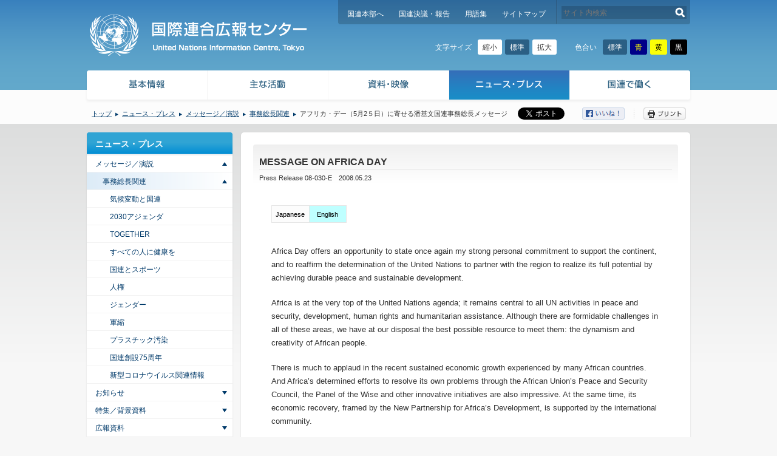

--- FILE ---
content_type: text/css
request_url: https://www.unic.or.jp/common/css/variables_black.css?d=202601250647
body_size: 6092
content:
@charset "utf-8";

html[data-theme="black"] {
	/*
	国連広報センター メインCSS
	*/

	/***************************************************************************************************
	 共通設定
	***************************************************************************************************/

	/* 基本
	----------------------------------------------------------*/
	--bg: #000000;
	--color: #ffffff;

	--link_color: #ffffff;
	--link_visited_color: var(--link_color);
	--link_active_color: var(--link_color);
	--link_outline_color: var(--link_color);

	--accent_bg: #222222;

	/* header
	----------------------------------------------------------*/
	--header_bg: var(--bg);
	--header_mainlogo_bg_img: url(/common/img/header_mainlogo01.png);
	--header_navi_color: var(--link_color);
	--header_search_query_color: var(--link_color);
	--header_search_query_placeholder_color: #999999;
	/*--header_search_submit_bg_img:;*/
	--header_config_title_color: var(--color);

	/* global_navi
	----------------------------------------------------------*/
	--global_navi_bg: var(--bg);
	--global_navi_child_border_color: var(--link_color);
	--global_navi_child_bg: var(--bg);

	/* info_bar
	----------------------------------------------------------*/
	--info_bar_bg: var(--bg);
	--breadcrumbs_icon_color: var(--link_color);

	/* contents
	----------------------------------------------------------*/
	--contents_bg: var(--bg);
	--contents_main_shadow_color: var(--color);
	--contents_main_bg: var(--bg);
	--contents_external_link_bg_img: url(/common/img/icon_external_link01_white01.png);

	/* contents_main
	----------------------------------------------------------*/
	--cm_header_bg: none;
	/*--cm_header_title_bg_img:;*/
	--lang_selector_border_color: var(--link_color);
	--lang_selector_bg: var(--bg);
	--lang_selector_color: var(--link_color);
	--lang_selector_current_bg: var(--accent_bg);

	/* ボタン（映像 /texts_audiovisual/audio_visual/ のページなどで使用） */
	--button_list01_border_color: var(--color);
	--button_list01_bg: var(--bg);
	--button_list01_a_border_color: var(--color);

	/* entry_list01（エントリーのリスト お知らせページなどで使用） */
	--entry_list01_info_color: var(--link_color);

	/* pagination01（お知らせなどのページ下部で使用） */
	--pagination01_current_border_color: var(--bg);
	--pagination01_current_bg: var(--bg);
	--pagination01_current_color: var(--color);
	--pagination01_a_border_color: var(--link_color);
	--pagination01_a_bg: var(--bg);

	/* pagination02 （記事の下部「前へ 一覧 次へ」や写真ページなどで使用）*/
	--pagination02_border_color: var(--link_color);
	--pagination02_bg: var(--bg);

	/* pagination03 （安全保障理事会のページなどで使用）*/
	--pagination03_border_color: var(--link_color);
	--pagination03_bg: var(--bg);
	/* pagination04 */
	--pagination04_border_color: var(--link_color);
	--pagination04_bg: var(--bg);
	--figure_image_img_bg: #fff;

	/* #contents_side
	----------------------------------------------------------*/
	--side_navi01_bg: none;
	--side_navi01_inner01_bg: none;
	--side_navi01_inner02_bg: var(--bg);
	--side_navi01_title_bg: none;
	--side_navi01_title_color: var(--link_color);
	--side_navi01_current_bg: var(--accent_bg);
	--side_navi01_a_border_color: var(--link_color);
	--side_navi01_slide_toggle_btn_color: var(--link_color);

	--side_navi02_bg: none;
	--side_navi02_inner01_bg: none;
	--side_navi02_inner02_bg: none;
	--side_navi02_a_border_color: var(--link_color);

	/* footer
	----------------------------------------------------------*/
	--footer_color: var(--link_color);
	--footer_main_bg: var(--bg);

	/* その他の共通部分
	----------------------------------------------------------*/

	/***************************************************************************************************
	 エディター設定
	***************************************************************************************************/

	/* 見出し関連
	----------------------------------------------------------*/
	--title_type_00_bg: none;
	/*--title_type_00_inner_bg_img:;*/

	--title_type_01_border_color: var(--color);
	--title_type_01_bg: var(--bg);
	--title_type_01_color: var(--color);

	--title_type_02_bg: var(--accent_bg);
	--title_type_02_color: var(--color);

	--title_type_03_bg: url(/common/img/contents_main_title_type_03_bg01_white01.png) 0 0 no-repeat;
	--title_type_03_color: var(--color);

	--title_type_04_color: var(--color);

	/* テキスト関連
	----------------------------------------------------------*/
	--li_icon_type_01_icon_color: var(--link_color);
	--add_entry_span: var(--color);

	/* 画像・動画関連
	----------------------------------------------------------*/
	--entry_img_bg: #fff;

	/* 区切り線
	----------------------------------------------------------*/
	/* リスト
	----------------------------------------------------------*/
	--postlist_entry_info_color: var(--color);

	/* テーブル
	----------------------------------------------------------*/
	--table_type_01_border_color: var(--color);
	--table_type_01_th_bg: var(--accent_bg);
	--table_type_01_th_bg_bg: #444444;

	/* ボックス
	----------------------------------------------------------*/
	--box_border_color: var(--color);
	--box_bg: none;

	/* WP関連
	----------------------------------------------------------*/
	--wp-caption_border_color: var(--color);
	--wp-caption_bg: var(--bg);

	/* 汎用クラス
	----------------------------------------------------------*/
	/* 特殊レイアウト
	----------------------------------------------------------*/
	--entry_sp_type_01_h2_bg: var(--bg);
	--entry_sp_type_01_h2_bg_border_left_color: var(--color);

	--entry_slider_type01_caption_bg: var(--bg);
	--entry_slider_type01_caption_color: var(--color);
	--entry_slider_type01_controls_main_color: var(--link_color);
	--entry_slider_type01_controls_sub_color: var(--accent_bg);

	/***************************************************************************************************
	 スライドショーの設定
	***************************************************************************************************/

	/***************************************************************************************************
	 各ページ設定
	***************************************************************************************************/

	/* トップページ（home）
	----------------------------------------------------------*/
	--home_bgbox_bg: none;
	--home_bgbox_bg01_bg: none;
	--home_bgbox_bg02_bg: none;
	--home_titlebar_bg: var(--accent_bg);
	--home_titlebar_color: var(--color);

	--home_mainimage_controls_main_color: var(--link_color);
	--home_mainimage_controls_sub_color: var(--accent_bg);
	--home_carousel_arrow_color: var(--link_color);
	--home_carousel_controls_main_color: var(--link_color);
	--home_carousel_controls_sub_color: var(--accent_bg);

	--home_side_bgbox_bg: none;
	--home_side_bgbox_bg01_bg: none;
	--home_side_bgbox_bg02_bg: none;
	--home_side_titlebar_bg: var(--accent_bg);
	--home_side_titlebar_color: var(--color);

	/* 各カテゴリーのトップ（基本情報、主な活動、資料・映像、ニュース・プレス、国連で働く）
	----------------------------------------------------------*/
	/* 国連が世界を変える60の方法（p_80）
	----------------------------------------------------------*/
	--p_80_contents_bg: none;

	/* 日本にある国連諸機関（p_134）
	----------------------------------------------------------*/
	--p_134_contents_bg: none;
	--p_134_un_agencies_logo_bg: #ffffff;
	--un_agencies_content_right_border_color: var(--color);
	--un_agencies_content_right_bg: none;

	/* 国連とスポーツ（p_7505）
	----------------------------------------------------------*/
	--p_7505_contents_bg: none;

	/* 国連と女性（p_8300）
	----------------------------------------------------------*/
	--p_8300_contents_bg: none;

	/* 国際女性の日 2014（p_7115）
	----------------------------------------------------------*/
	--p_7115_contents_bg: none;

	/* 人権デー 2013（p_5714）
	----------------------------------------------------------*/
	--p_5714_contents_bg: none;

	/* 人間の安全保障（p_5494）
	----------------------------------------------------------*/
	--p_5494_contents_bg: none;

	/* 国連事務総長（p_300）
	----------------------------------------------------------*/
	--p_300_contents_bg: none;
	--p_300_btn_bg: var(--accent_bg);
	--p_300_btn_hover_bg: var(--accent_bg);

	/* 国連と著名人（p_343）
	   国連ピースメッセンジャー（p_344）
	----------------------------------------------------------*/
	--p_343_contents_bg: none;
	--p_343_td_div_bg: var(--bg);
	--p_343_td_div_color: var(--color);

	/* 国連決議・報告（c_43）
	----------------------------------------------------------*/
	--c_43_contents_bg: none;

	/* 図書館で調べる（p_356）
	   国連寄託図書館（p_357）
	----------------------------------------------------------*/
	--p_356_contents_bg: none;

	/* 映像（c_64）
	----------------------------------------------------------*/
	/* ビデオ（p_354）
	----------------------------------------------------------*/
	--p_354_contents_bg: none;
	--p_354_contents_main_inner02_bg: none;

	--p_354_category_list_border_color: var(--link_color);
	--p_354_category_list_bg: none;

	/* 写真（c_9）
	----------------------------------------------------------*/
	--c_9_contents_bg: none;
	--c_9_contents_main_inner02_bg: none;
	--c_9_photo_list_border_color: var(--color);
	--c_9_photo_list_bg: var(--bg);

	/* News in Brief（c_3）
	----------------------------------------------------------*/
	/* Dateline UN（p_1192）
	   Dateline UN バックナンバー（p_4150）
	   広報冊子／パンフレット（c_16）
	----------------------------------------------------------*/
	--p_1192_contents_bg: none;
	--p_1192_contents_main_inner02_bg: url(/common/img/p_1192_inner_bg_pc.jpg) 0 0 no-repeat;
	--p_1192_tooltip_data_border_color: var(--color);
	--p_1192_tooltip_data_bg: var(--bg);

	--p_1192_mainimage_controls_main_color: var(--link_color);
	--p_1192_mainimage_controls_sub_color: var(--accent_bg);

	/* サイトマップ（p_435）
	----------------------------------------------------------*/
	/* お知らせ - 性差別による暴力廃絶活動の16日間（p_5564）
	----------------------------------------------------------*/
	--p_5564_title_type_01_bg: none;
	--p_5564_title_type_02_bg: none;

	/* 国連平和維持要員の国際デー（p_8645）
	----------------------------------------------------------*/
	--p_8645_contents_bg: none;

	/* 国連中東和平国際メディア・セミナー（p_8761）
	----------------------------------------------------------*/
	--p_8761_contents_bg: none;

	/* 気候変動と国連（p_9640）
	----------------------------------------------------------*/
	--p_9640_contents_bg: none;

	/* エボラ出血熱と国連の対応（p_ebola）
	----------------------------------------------------------*/
	--p_ebola_contents_bg: none;

	/* ジェンダー平等について各国代表が語ったこと（p_overheard）
	----------------------------------------------------------*/
	/* 女性と武力紛争（p_armed_conflict）
	----------------------------------------------------------*/
	/* 2015：グローバルな行動のとき（p_global_action）
	----------------------------------------------------------*/
	--p_global_action_contents_bg: none;
	--p_global_action_box_bg: var(--bg);
	--p_global_action_box_line_color: var(--color);

	--p_global_action_slider_controls_main_color: var(--link_color);
	--p_global_action_slider_controls_sub_color:  var(--accent_bg);

	/* 国連防災世界会議（p_disaster_reduction）
	----------------------------------------------------------*/
	/* 国連創設70周年記念　セミナー・シリーズ（p_un70_seminar）
	----------------------------------------------------------*/
	--p_un70_seminar_contents_bg: none;

	/* 国連創設70年の歩み（p_history）
	----------------------------------------------------------*/
	--p_history_table_type_01_border_color: var(--color);
	--p_history_table_type_01_th_bg: var(--accent_bg);

	/* 国連創設70周年（p_un70）
	----------------------------------------------------------*/
	/* お知らせ（国連と日本の関わりを収めたアーカイブ映像資料　日本政府の協力でデジタル化　8月14日午後、Youtubeで一般公開）
	----------------------------------------------------------*/
	/* 2030アジェンダ（p_agenda）
	----------------------------------------------------------*/
	--p_agenda_btn_myworld2030_bg: var(--accent_bg);
	--p_agenda_btn_myworld2030_hover_bg: var(--accent_bg);

	/* UN Chronicle（p_chronicle）
	----------------------------------------------------------*/
	/* 第6回 アフリカ開発会議（p_ticad6）
	----------------------------------------------------------*/
	--p_ticad6_contents_bg: none;

	/* 日本の国連加盟60周年（p_60th）
	----------------------------------------------------------*/
	/* 国連と日本（p_un_japan）
	----------------------------------------------------------*/
	/* SDGs報告（p_sdgs_report）
	----------------------------------------------------------*/
	--p_sdgs_report_h2_color: var(--color);
	--p_sdgs_report_h3_blue_color: var(--color);
	--p_sdgs_report_overview_h2_border_color: var(--color);
	--p_sdgs_report_overview_h2_color: var(--color);

	--p_sdgs_report_text_box_more_hover_border_color: var(--link_color);
	--p_sdgs_report_text_box_more_hover_color: var(--link_color);

	--p_sdgs_report_goal1_h2_bg: var(--accent_bg);
	--p_sdgs_report_goal1_color: var(--link_color);
	--p_sdgs_report_goal2_h2_bg: var(--accent_bg);
	--p_sdgs_report_goal2_color: var(--link_color);
	--p_sdgs_report_goal3_h2_bg: var(--accent_bg);
	--p_sdgs_report_goal3_color: var(--link_color);
	--p_sdgs_report_goal4_h2_bg: var(--accent_bg);
	--p_sdgs_report_goal4_color: var(--link_color);
	--p_sdgs_report_goal5_h2_bg: var(--accent_bg);
	--p_sdgs_report_goal5_color: var(--link_color);
	--p_sdgs_report_goal6_h2_bg: var(--accent_bg);
	--p_sdgs_report_goal6_color: var(--link_color);
	--p_sdgs_report_goal7_h2_bg: var(--accent_bg);
	--p_sdgs_report_goal7_color: var(--link_color);
	--p_sdgs_report_goal8_h2_bg: var(--accent_bg);
	--p_sdgs_report_goal8_color: var(--link_color);
	--p_sdgs_report_goal9_h2_bg: var(--accent_bg);
	--p_sdgs_report_goal9_color: var(--link_color);
	--p_sdgs_report_goal10_h2_bg: var(--accent_bg);
	--p_sdgs_report_goal10_color: var(--link_color);
	--p_sdgs_report_goal11_h2_bg: var(--accent_bg);
	--p_sdgs_report_goal11_color: var(--link_color);
	--p_sdgs_report_goal12_h2_bg: var(--accent_bg);
	--p_sdgs_report_goal12_color: var(--link_color);
	--p_sdgs_report_goal13_h2_bg: var(--accent_bg);
	--p_sdgs_report_goal13_color: var(--link_color);
	--p_sdgs_report_goal14_h2_bg: var(--accent_bg);
	--p_sdgs_report_goal14_color: var(--link_color);
	--p_sdgs_report_goal15_h2_bg: var(--accent_bg);
	--p_sdgs_report_goal15_color: var(--link_color);
	--p_sdgs_report_goal16_h2_bg: var(--accent_bg);
	--p_sdgs_report_goal16_color: var(--link_color);
	--p_sdgs_report_goal17_h2_bg: var(--accent_bg);
	--p_sdgs_report_goal17_color: var(--link_color);
	--p_sdgs_report_ensuring_h2_bg: var(--accent_bg);
	--p_sdgs_report_ensuring_h2_color: var(--link_color);

	/* 特集：江戸時代の日本における村の指導者に学ぶ津波教育（p_tsunami）
	----------------------------------------------------------*/
	--p_tsunami_wp-caption-text_bg: var(--bg);
	--p_tsunami_wp-caption-text_color: var(--color);

	/* Together（p_together）
	----------------------------------------------------------*/
	--p_together_contents_bg: none;

	/* 国連職員採用-YPP-（p_ypp）
	----------------------------------------------------------*/
	--p_ypp_tab_bottom_color: var(--link_color);
	--p_ypp_tab_border_color: var(--link_color);
	--p_ypp_tab_bg: var(--bg);
	--p_ypp_tab_hover_bg: var(--accent_bg);
	--p_ypp_tab_color: var(--link_color);

	/* この人に聞く：宇宙工学はよりよい世界づくりに貢献できる ― シモネッタ・ディ・ピッポ国連宇宙部長（p_22782）
	----------------------------------------------------------*/
	/* SDGsのアイコン（p_21031）、SDGsのアイコン（反転）（p_sdgs_icon_reversal）、SDGsのアイコン（白黒）（p_sdgs_icon_black_and_white）
	----------------------------------------------------------*/
	/* MDGsの8つの目標（p_11452）
	----------------------------------------------------------*/
	/* TOGETHERキャンペーンに参加しよう（p_join_together）
	----------------------------------------------------------*/
	/* 国連海洋会議（p_ocean_conference）
	----------------------------------------------------------*/
	/* 国連海洋会議（2016年12月発表）（p_ocean_201612）
	----------------------------------------------------------*/
	--p_ocean_201612_dt_bg: var(--accent_bg);
	--p_ocean_201612_dt_color: var(--color);
	--p_ocean_201612_dd_bg: var(--bg);

	/* 性的搾取・虐待の防止（p_preventing_sexual_exploitation_and_abuse）
	----------------------------------------------------------*/
	/* すべての人に健康を（p_universal_health_coverage）
	----------------------------------------------------------*/
	/* 広報資料 デジタル・アーカイブ（c_109）※print_archive
	----------------------------------------------------------*/
	/* 広報資料 デジタル・アーカイブ下層（cp_i_109）※p_print_archive_lower
	----------------------------------------------------------*/
	--cp_i_109_cm_header_title_cat_title_bg: var(--accent_bg);
	--cp_i_109_cm_header_title_cat_title_color: var(--color);
	--p_print_archive_lower_ul_border_color: var(--color);
	--p_print_archive_lower_ul_bg: var(--bg);

	/* 国連を映像で学ぶ（p_learn_videos）
	----------------------------------------------------------*/
	--p_learn_videos_lv_title_border_bottom_color: var(--color);
	--p_learn_videos_lv_title_01_bg: var(--bg);
	--p_learn_videos_lv_title_01_border_left_color: var(--color);
	--p_learn_videos_lv_title_02_bg: var(--bg);
	--p_learn_videos_lv_title_02_border_left_color: var(--color);
	--p_learn_videos_lv_title_03_bg: var(--bg);
	--p_learn_videos_lv_title_03_border_left_color: var(--color);
	--p_learn_videos_lv_title_04_bg: var(--bg);
	--p_learn_videos_lv_title_04_border_left_color: var(--color);

	/* 国連を映像で学ぶ下層（pp_i_learn_videos）
	----------------------------------------------------------*/
	/* 国連を映像で学ぶ下層 国連と「きかんしゃトーマスとなかまたち」（p_tomas）
	----------------------------------------------------------*/
	/* 国連を映像で学ぶ下層 NHK for School（p_nhk）
	----------------------------------------------------------*/
	--p_nhk_h2_border_color: var(--color);
	--p_nhk_nhk_item_li_border_color: var(--color);
	--p_nhk_nhk_item_li_bg: var(--bg);

	/* 世界人権宣言75周年（p_75th_humanrights）
	----------------------------------------------------------*/
	/* 世界人権宣言70周年（p_70th_humanrights）
	----------------------------------------------------------*/
	/* 撮ってみよう！身近で見つけた日本のSDGs「持続可能な開発目標（SDGs）学生フォトコンテスト2018」5/10（木）作品募集スタート！（p_28639）
	----------------------------------------------------------*/
	--p_28639_flyer_bg: var(--accent_bg);
	--p_28639_flyer_color: var(--link_color);

	/* やめよう、プラスチック汚染（p_beat_plastic_pollution）
	----------------------------------------------------------*/
	--p_beat_plastic_pollution_box_01_bg: var(--bg);

	/* 国連と軍縮（p_un_disarmament）
	----------------------------------------------------------*/
	/* 第7回 アフリカ開発会議（p_ticad7）
	----------------------------------------------------------*/
	--p_ticad7_contents_bg: none;

	/* すごろくでSDGsを学ぼう（p_go-goals）
	----------------------------------------------------------*/
	/* MY WORLD 2030（p_myworld2030）
	----------------------------------------------------------*/
	/* TICAD7リレーエッセー “国連・アフリカ・日本をつなぐ情熱”（p_32366）
	----------------------------------------------------------*/
	/* 国連創設75周年（p_un75）
	----------------------------------------------------------*/
	--p_un75_panel_border_color: var(--color);
	--p_un75_panel_bg: var(--accent_bg);
	--p_un75_panel_body_bg: var(--bg);
	--p_un75_layout_1_cell_bg: var(--bg);
	--p_un75_layout_1_cell_color: var(--color);
	--p_un75_layout_1_cell_no_color: var(--color);

	/* 世界最大の対話に参加しよう：UN75とその先へ（p_join-conversation）
	----------------------------------------------------------*/
	--p_join-conversation_panel_border_color: var(--color);
	--p_join-conversation_panel_bg: var(--accent_bg);
	--p_join-conversation_panel_body_bg: var(--bg);

	--p_join-conversation_layout_2_cell_bg: var(--bg);
	--p_join-conversation_layout_2_cell_hover_bg: var(--bg);
	--p_join-conversation_layout_2_cell_color: var(--color);
	--p_join-conversation_layout_2_cell_strong_color: var(--color);
	--p_join-conversation_layout_2_cell_img_bg: none;

	--p_join-conversation_title_1_bg: var(--bg);
	--p_join-conversation_title_1_color: var(--color);
	--p_join-conversation_title_1_img_bg: none;
	--p_join-conversation_title_1_p_border_color: var(--color);
	--p_join-conversation_title_1_p_color: var(--color);

	--p_join-conversation_btn_bg: var(--accent_bg);
	--p_join-conversation_btn_color: var(--link_color);

	/* UN75 日本語版 ロゴ（p_un75_logo）
	----------------------------------------------------------*/
	/* Issue Briefs ― さまざまな課題（p_issue-briefs）
	----------------------------------------------------------*/
	/* 新型コロナウイルス COVID-19 関連情報（p_covid-19）
	----------------------------------------------------------*/
	/* SDGメディア・コンパクト（p_sdg_media_compact）
	----------------------------------------------------------*/
	/* SDGメディア・コンパクト 参加企業（p_sdg_media_compact_members）
	----------------------------------------------------------*/
	/* 第14回国連犯罪防止刑事司法会議（京都コングレス）（p_kyotocongress）
	----------------------------------------------------------*/
	/* SDG ZONE at TOKYO（p_sdgzone）
	----------------------------------------------------------*/
	/* 個人でできる10の行動（p_actnow）
	----------------------------------------------------------*/
	/* UNインタビュー・シリーズ 下層（pp_i_345）
	----------------------------------------------------------*/
	--pp_i_345_question_color: var(--color);

	/* やさしい日本語で読む世界人権宣言（p_amnesty）
	----------------------------------------------------------*/
	/* ニューヨーク市のマンハッタン、ミッドタウンにある国連本部を訪れてみませんか？（p_guided_tour）
	----------------------------------------------------------*/
	/* 「1.5℃の約束 – いますぐ動こう、気温上昇を止めるために。」国連とメディアによる気候キャンペーン2025年も継続して実施（p_promise2025）
	----------------------------------------------------------*/
	/* 「1.5℃の約束」2026年版（p_promise2026）
	----------------------------------------------------------*/
	/* 国連創設80周年（p_un80）
	----------------------------------------------------------*/


	/*
	国連広報センター タブレット用CSS
	*/

	/***************************************************************************************************
	 共通設定
	***************************************************************************************************/

	/* 基本
	----------------------------------------------------------*/
	/* header
	----------------------------------------------------------*/
	/* sp_global_navi
	----------------------------------------------------------*/
	/* global_navi
	----------------------------------------------------------*/
	/* info_bar
	----------------------------------------------------------*/
	/* contents
	----------------------------------------------------------*/
	/* contents_main
	----------------------------------------------------------*/
	/* sp_bottom_navi
	----------------------------------------------------------*/
	/* contents_side
	----------------------------------------------------------*/
	/* footer
	----------------------------------------------------------*/

	/***************************************************************************************************
	 エディター設定
	***************************************************************************************************/

	/* 見出し関連
	----------------------------------------------------------*/
	/* WP関連
	----------------------------------------------------------*/

	/***************************************************************************************************
	 各ページ設定
	***************************************************************************************************/

	/* トップページ（home）
	----------------------------------------------------------*/
	--ta_home_bgbox_bg: var(--bg);
	--ta_home_titlebar_bg: var(--accent_bg);

	/* 各カテゴリーのトップ
	   （基本情報、主な活動、資料・映像、ニュース・プレス、国連で働く）
	----------------------------------------------------------*/
	/* 日本にある国連諸機関（p_134）
	----------------------------------------------------------*/
	/* ビデオ（p_354）
	----------------------------------------------------------*/
	/* 写真（c_9）
	----------------------------------------------------------*/
	/* Dateline UN（p_1192）
	   Dateline UN バックナンバー（p_4150）
	   広報冊子／パンフレット（c_16）
	----------------------------------------------------------*/
	/* 気候変動と国連（p_9640）
	----------------------------------------------------------*/
	/* ジェンダー平等について各国代表が語ったこと（p_overheard）
	----------------------------------------------------------*/
	/* 女性と武力紛争（p_armed_conflict）
	----------------------------------------------------------*/
	/* 2015：グローバルな行動のとき（p_global_action）
	----------------------------------------------------------*/
	/* 国連創設70年の歩み（history）
	----------------------------------------------------------*/
	/* 2030アジェンダ（p_agenda）
	----------------------------------------------------------*/
	/* 国連と日本（p_un_japan）
	----------------------------------------------------------*/
	/* 特集：江戸時代の日本における村の指導者に学ぶ津波教育（p_tsunami）
	----------------------------------------------------------*/
	/* この人に聞く：宇宙工学はよりよい世界づくりに貢献できる ― シモネッタ・ディ・ピッポ国連宇宙部長（p_22782）
	----------------------------------------------------------*/
	/* SDGsのアイコン（p_21031）、SDGsのアイコン（反転）（p_sdgs_icon_reversal）、SDGsのアイコン（白黒）（p_sdgs_icon_black_and_white）
	----------------------------------------------------------*/
	/* MDGsの8つの目標（p_11452）
	----------------------------------------------------------*/
	/* 広報資料 デジタル・アーカイブ（c_109）※print_archive
	----------------------------------------------------------*/
	/* 広報資料 デジタル・アーカイブ下層（cp_i_109）※p_print_archive_lower
	----------------------------------------------------------*/
	/* 国連を映像で学ぶ（p_learn_videos）
	----------------------------------------------------------*/
	/* 国連を映像で学ぶ下層（pp_i_learn_videos）
	----------------------------------------------------------*/
	/* 国連を映像で学ぶ下層 国連と「きかんしゃトーマスとなかまたち」（p_tomas）
	----------------------------------------------------------*/
	/* 国連を映像で学ぶ下層 NHK for School（p_nhk）
	----------------------------------------------------------*/
	/* やめよう、プラスチック汚染（p_beat_plastic_pollution）
	----------------------------------------------------------*/
	/* やさしい日本語で読む世界人権宣言（p_amnesty）
	----------------------------------------------------------*/


	/*
	国連広報センター スマホ用CSS
	*/

	/***************************************************************************************************
	 共通設定
	***************************************************************************************************/

	/* 基本
	----------------------------------------------------------*/
	/* スマホ用
	----------------------------------------------------------*/
	/* header
	----------------------------------------------------------*/
	--sp_header_global_navi_btn_bg_img: url(/common/img/sp_global_navi_btn01.png);

	/* sp_global_navi
	----------------------------------------------------------*/
	--sp_global_navi_bg: var(--bg);
	--sp_global_navi_btn_bg: var(--bg);
	--sp_global_navi_btn_img_bg: url(/common/img/sp_global_navi_btn02.png);

	--sp_global_navi_search_border_color: var(--link_color);
	--sp_global_navi_search_bg: var(--bg);
	/*--sp_global_navi_search_form_bg:;*/
	--sp_global_navi_search_color: var(--link_color);
	--sp_global_navi_search_placeholder_color: #999999;
	/*--sp_global_navi_search_btn_bg_img:;*/

	--sp_global_navi_accessibility_border_color: var(--link_color);
	--sp_global_navi_accessibility_bg: var(--bg);
	--sp_global_navi_accessibility_title_color: var(--color);

	--sp_global_navi_navi1_a_border_color: var(--link_color);
	--sp_global_navi_navi1_a_bg: var(--bg);
	--sp_global_navi_navi1_a_color: var(--link_color);

	--sp_global_navi_navi2_a_border_color: var(--link_color);
	--sp_global_navi_navi2_dt_a_bg: var(--accent_bg);
	--sp_global_navi_navi2_dt_a_color: var(--link_color);
	--sp_global_navi_navi2_a_current_page_item_bg: var(--accent_bg);
	--sp_global_navi_navi2_a_current_page_item_color: var(--link_color);
	--sp_global_navi_navi2_dt_a_current_page_item_color: var(--accent_bg);

	/* breadcrumbs
	----------------------------------------------------------*/
	--sp_breadcrumbs_bg: var(--accent_bg);

	/* contents
	----------------------------------------------------------*/
	/* contents_main
	----------------------------------------------------------*/
	/* sp_bottom_navi
	----------------------------------------------------------*/
	--sp_side_navi_shadow_color: var(--color);
	--sp_side_navi_bg: var(--bg);

	--sp_side_navi01_dt_a_bg: var(--bg);
	--sp_side_navi01_dt_a_color: var(--link_color);
	--sp_side_navi01_dd_a_border_color: var(--link_color);
	--sp_side_navi01_dd_a_current_page_item_bg: var(--accent_bg);
	--sp_side_navi01_slide_toggle_btn_color: var(--link_color);

	/* side_navi02 */
	--sp_side_navi02_a_border_color: var(--link_color);

	/* footer
	----------------------------------------------------------*/
	--sp_footer_social_bg: var(--accent_bg);

	/***************************************************************************************************
	 エディター設定
	***************************************************************************************************/

	/* 見出し関連
	----------------------------------------------------------*/
	/* テーブル
	----------------------------------------------------------*/
	/* 画像レイアウト用のテーブル */
	/* ボックス
	----------------------------------------------------------*/
	/* WP関連
	----------------------------------------------------------*/
	/* 汎用クラス
	----------------------------------------------------------*/
	/* 特殊レイアウト
	----------------------------------------------------------*/
	--sp_entry_slider_type01_caption_bg: var(--bg);

	/***************************************************************************************************
	 各ページ設定
	***************************************************************************************************/

	/* トップページ（home）
	----------------------------------------------------------*/
	--sp_home_bgbox_shadow_color: var(--color);
	--sp_home_bgbox_bg: var(--bg);
	--sp_home_titlebar_bg: var(--accent_bg);
	--sp_home_titlebar_color: var(--color);

	/* 各カテゴリーのトップ
	   （基本情報、主な活動、資料・映像、ニュース・プレス、国連で働く）
	----------------------------------------------------------*/
	/* 国連加盟国と分担率（2001年-2003年）（p_442）
	----------------------------------------------------------*/
	/* 国連平和維持活動の50年（p_465）
	----------------------------------------------------------*/
	/* さまざまな図書館とのつながり（p_358）
	----------------------------------------------------------*/
	/* 文書記号（p_2643）
	----------------------------------------------------------*/
	/*
	UNBISNET（p_2650）
	軍縮（p_2646）
	平和維持活動（p_2647）
	人権（p_2648）
	国際法（p_2649）
	総会（p_2653）
	安保理（p_2654）
	総社理（p_2655）
	----------------------------------------------------------*/
	/* シリーズ「わたしのJPO時代」（p_14700）
	----------------------------------------------------------*/
	/* サポーターからのメッセージ 下層（pp_i_5168）
	----------------------------------------------------------*/
	/* 用語集（c_39）
	----------------------------------------------------------*/
	/* 日本にある国連寄託図書館（p_378）
	----------------------------------------------------------*/
	/* 国連が世界を変える60の方法（p_80）
	----------------------------------------------------------*/
	/* 日本にある国連諸機関（p_134）
	----------------------------------------------------------*/
	/* 国連とスポーツ（p_7505）
	----------------------------------------------------------*/
	/* 国連と女性（p_8300）
	----------------------------------------------------------*/
	/* 国際女性の日 2014（p_7115）
	----------------------------------------------------------*/
	/* 人権デー 2013（p_5714）
	----------------------------------------------------------*/
	/* 人間の安全保障（p_5494）
	----------------------------------------------------------*/
	/* 国連事務総長（p_300）
	----------------------------------------------------------*/
	--sp_p_300_btn_border_color: var(--link_color);

	/* 国連と著名人（p_343）
	   国連ピースメッセンジャー（p_344）
	----------------------------------------------------------*/
	--sp_p_344_td_div_bg: var(--bg);
	--sp_p_344_td_div_color: var(--color);

	/* 国連決議・報告（c_43）
	----------------------------------------------------------*/
	/* 図書館で調べる（p_356）
	   国連寄託図書館（p_357）
	----------------------------------------------------------*/
	/* 映像（c_64）
	----------------------------------------------------------*/
	/* ビデオ（p_354）
	----------------------------------------------------------*/
	/* 写真（c_9）
	----------------------------------------------------------*/
	/* 世界の動きと国連（c_3）
	----------------------------------------------------------*/
	/* Dateline UN（p_1192）
	   Dateline UN バックナンバー（p_4150）
	   広報冊子／パンフレット（c_16）
	----------------------------------------------------------*/
	/* 国連平和維持要員の国際デー（p_8645）
	----------------------------------------------------------*/
	/* 国連中東和平国際メディア・セミナー（p_8761）
	----------------------------------------------------------*/
	/* 気候変動と国連（p_9640）
	----------------------------------------------------------*/
	/* エボラ出血熱と国連の対応（ebola）
	----------------------------------------------------------*/
	/* ジェンダー平等について各国代表が語ったこと（overheard）
	----------------------------------------------------------*/
	/* 女性と武力紛争（armed_conflict）
	----------------------------------------------------------*/
	/* 2015：グローバルな行動のとき（global_action）
	----------------------------------------------------------*/
	--sp_p_global_action_left_box_border_color: var(--color);

	/* 国連防災世界会議（disaster_reduction）
	----------------------------------------------------------*/
	/* 国連創設70年の歩み（history）
	----------------------------------------------------------*/
	/* 国連創設70周年（un70）
	----------------------------------------------------------*/
	/* お知らせ（国連と日本の関わりを収めたアーカイブ映像資料　日本政府の協力でデジタル化　8月14日午後、Youtubeで一般公開）
	----------------------------------------------------------*/
	/* 2030アジェンダ（agenda）
	----------------------------------------------------------*/
	/* UN Chronicle
	----------------------------------------------------------*/
	/* 第6回 アフリカ開発会議（ticad6）
	----------------------------------------------------------*/
	/* 日本の国連加盟60周年（60th）
	----------------------------------------------------------*/
	/* 国連と日本（un_japan）
	----------------------------------------------------------*/
	/* SDGs報告（sdgs_report）
	----------------------------------------------------------*/
	/* 特集：江戸時代の日本における村の指導者に学ぶ津波教育（p_tsunami）
	----------------------------------------------------------*/
	/* Together（together）
	----------------------------------------------------------*/
	/* 国連職員採用-YPP-（ypp）
	----------------------------------------------------------*/
	/* この人に聞く：宇宙工学はよりよい世界づくりに貢献できる ― シモネッタ・ディ・ピッポ国連宇宙部長（p_22782）
	----------------------------------------------------------*/
	/* SDGsのアイコン（p_21031）、SDGsのアイコン（反転）（p_sdgs_icon_reversal）、SDGsのアイコン（白黒）（p_sdgs_icon_black_and_white）
	----------------------------------------------------------*/
	/* MDGsの8つの目標（p_11452）
	----------------------------------------------------------*/
	/* 国連海洋会議（p_ocean_conference）
	----------------------------------------------------------*/
	/* 性的搾取・虐待の防止（p_preventing_sexual_exploitation_and_abuse）
	----------------------------------------------------------*/
	/* すべての人に健康を（p_universal_health_coverage）
	----------------------------------------------------------*/
	/* 広報資料 デジタル・アーカイブ（c_109）※print_archive
	----------------------------------------------------------*/
	/* 広報資料 デジタル・アーカイブ下層（cp_i_109）
	----------------------------------------------------------*/
	/* 国連を映像で学ぶ（p_learn_videos）
	----------------------------------------------------------*/
	/* 国連を映像で学ぶ下層（pp_i_learn_videos）
	----------------------------------------------------------*/
	/* 国連を映像で学ぶ下層 国連と「きかんしゃトーマスとなかまたち」（p_tomas）
	----------------------------------------------------------*/
	/* 国連を映像で学ぶ下層 NHK for School（p_nhk）
	----------------------------------------------------------*/
	/* 世界人権宣言75周年（p_75th_humanrights）
	----------------------------------------------------------*/
	/* 世界人権宣言70周年（p_70th_humanrights）
	----------------------------------------------------------*/
	/* 撮ってみよう！身近で見つけた日本のSDGs「持続可能な開発目標（SDGs）学生フォトコンテスト2018」5/10（木）作品募集スタート！（p_28639）
	----------------------------------------------------------*/
	/* やめよう、プラスチック汚染（p_beat_plastic_pollution）
	----------------------------------------------------------*/
	/* 国連と軍縮（p_un_disarmament）
	----------------------------------------------------------*/
	/* 第7回 アフリカ開発会議（p_ticad7）
	----------------------------------------------------------*/
	/* すごろくでSDGsを学ぼう（p_go-goals）
	----------------------------------------------------------*/
	/* MY WORLD 2030（p_myworld2030）
	----------------------------------------------------------*/
	/* 国連創設75周年（p_un75）
	----------------------------------------------------------*/
	/* 未来に関する対話に参加しよう（p_join-conversation）
	----------------------------------------------------------*/
	/* UN75 日本語版 ロゴ（p_un75_logo）
	----------------------------------------------------------*/
	/* Issue Briefs ― さまざまな課題（p_issue-briefs）
	----------------------------------------------------------*/
	/* 新型コロナウイルス COVID-19 関連情報（p_covid-19）
	----------------------------------------------------------*/
	/* 第14回国連犯罪防止刑事司法会議（京都コングレス）（p_kyotocongress）
	----------------------------------------------------------*/
	/* 個人でできる10の行動（p_actnow）
	----------------------------------------------------------*/
	/* やさしい日本語で読む世界人権宣言（p_amnesty）
	----------------------------------------------------------*/

}


--- FILE ---
content_type: text/css
request_url: https://www.unic.or.jp/common/css/variables_yellow.css?d=202601250647
body_size: 6117
content:
@charset "utf-8";

html[data-theme="yellow"] {
	/*
	国連広報センター メインCSS
	*/

	/***************************************************************************************************
	 共通設定
	***************************************************************************************************/

	/* 基本
	----------------------------------------------------------*/
	--bg: #ffff00;
	--color: #000000;

	--link_color: #0000ff;
	--link_visited_color: var(--link_color);
	--link_active_color: var(--link_color);
	--link_outline_color: var(--link_color);

	--accent_bg: #dddd00;

	/* header
	----------------------------------------------------------*/
	--header_bg: var(--bg);
	--header_mainlogo_bg_img: url(/common/img/header_mainlogo01_black01.png);
	--header_navi_color: var(--link_color);
	--header_search_query_color: var(--color);
	--header_search_query_placeholder_color: #666666;
	--header_search_submit_bg_img: url(/common/img/header_search_submit_btn01_black01.png);
	--header_config_title_color: var(--color);

	/* global_navi
	----------------------------------------------------------*/
	--global_navi_bg: var(--bg);
	--global_navi_child_border_color: var(--link_color);
	--global_navi_child_bg: var(--bg);

	/* info_bar
	----------------------------------------------------------*/
	--info_bar_bg: var(--bg);
	--breadcrumbs_icon_color: var(--link_color);

	/* contents
	----------------------------------------------------------*/
	--contents_bg: var(--bg);
	--contents_main_shadow_color: var(--color);
	--contents_main_bg: var(--bg);
	--contents_external_link_bg_img: url(/common/img/icon_external_link01_blue01.png);

	/* contents_main
	----------------------------------------------------------*/
	--cm_header_bg: none;
	--cm_header_title_bg_img: url(/common/img/contents_main_title_type_00_bg02_black01.png);
	--lang_selector_border_color: var(--link_color);
	--lang_selector_bg: var(--bg);
	--lang_selector_color: var(--link_color);
	--lang_selector_current_bg: var(--accent_bg);

	/* ボタン（映像 /texts_audiovisual/audio_visual/ のページなどで使用） */
	--button_list01_border_color: var(--color);
	--button_list01_bg: var(--bg);
	--button_list01_a_border_color: var(--color);

	/* entry_list01（エントリーのリスト お知らせページなどで使用） */
	--entry_list01_info_color: var(--link_color);

	/* pagination01（お知らせなどのページ下部で使用） */
	--pagination01_current_border_color: var(--bg);
	--pagination01_current_bg: var(--bg);
	--pagination01_current_color: var(--color);
	--pagination01_a_border_color: var(--link_color);
	--pagination01_a_bg: var(--bg);

	/* pagination02 （記事の下部「前へ 一覧 次へ」や写真ページなどで使用）*/
	--pagination02_border_color: var(--link_color);
	--pagination02_bg: var(--bg);

	/* pagination03 （安全保障理事会のページなどで使用）*/
	--pagination03_border_color: var(--link_color);
	--pagination03_bg: var(--bg);
	/* pagination04 */
	--pagination04_border_color: var(--link_color);
	--pagination04_bg: var(--bg);
	--figure_image_img_bg: #fff;

	/* #contents_side
	----------------------------------------------------------*/
	--side_navi01_bg: none;
	--side_navi01_inner01_bg: none;
	--side_navi01_inner02_bg: var(--bg);
	--side_navi01_title_bg: none;
	--side_navi01_title_color: var(--link_color);
	--side_navi01_current_bg: var(--accent_bg);
	--side_navi01_a_border_color: var(--link_color);
	--side_navi01_slide_toggle_btn_color: var(--link_color);

	--side_navi02_bg: none;
	--side_navi02_inner01_bg: none;
	--side_navi02_inner02_bg: none;
	--side_navi02_a_border_color: var(--link_color);

	/* footer
	----------------------------------------------------------*/
	--footer_color: var(--link_color);
	--footer_main_bg: var(--bg);

	/* その他の共通部分
	----------------------------------------------------------*/

	/***************************************************************************************************
	 エディター設定
	***************************************************************************************************/

	/* 見出し関連
	----------------------------------------------------------*/
	--title_type_00_bg: none;
	--title_type_00_inner_bg_img: url(/common/img/contents_main_title_type_00_bg02_black01.png);

	--title_type_01_border_color: var(--color);
	--title_type_01_bg: var(--bg);
	--title_type_01_color: var(--color);

	--title_type_02_bg: var(--accent_bg);
	--title_type_02_color: var(--color);

	--title_type_03_bg: url(/common/img/contents_main_title_type_03_bg01_black01.png) 0 0 no-repeat;
	--title_type_03_color: var(--color);

	--title_type_04_color: var(--color);

	/* テキスト関連
	----------------------------------------------------------*/
	--li_icon_type_01_icon_color: var(--link_color);
	--add_entry_span: var(--color);

	/* 画像・動画関連
	----------------------------------------------------------*/
	--entry_img_bg: #fff;

	/* 区切り線
	----------------------------------------------------------*/
	/* リスト
	----------------------------------------------------------*/
	--postlist_entry_info_color: var(--color);

	/* テーブル
	----------------------------------------------------------*/
	--table_type_01_border_color: var(--color);
	--table_type_01_th_bg: var(--accent_bg);
	--table_type_01_th_bg_bg: #afaf00;

	/* ボックス
	----------------------------------------------------------*/
	--box_border_color: var(--color);
	--box_bg: none;

	/* WP関連
	----------------------------------------------------------*/
	--wp-caption_border_color: var(--color);
	--wp-caption_bg: var(--bg);

	/* 汎用クラス
	----------------------------------------------------------*/
	/* 特殊レイアウト
	----------------------------------------------------------*/
	--entry_sp_type_01_h2_bg: var(--bg);
	--entry_sp_type_01_h2_bg_border_left_color: var(--color);

	--entry_slider_type01_caption_bg: var(--bg);
	--entry_slider_type01_caption_color: var(--color);
	--entry_slider_type01_controls_main_color: var(--link_color);
	--entry_slider_type01_controls_sub_color: var(--accent_bg);

	/***************************************************************************************************
	 スライドショーの設定
	***************************************************************************************************/

	/***************************************************************************************************
	 各ページ設定
	***************************************************************************************************/

	/* トップページ（home）
	----------------------------------------------------------*/
	--home_bgbox_bg: none;
	--home_bgbox_bg01_bg: none;
	--home_bgbox_bg02_bg: none;
	--home_titlebar_bg: var(--accent_bg);
	--home_titlebar_color: var(--color);

	--home_mainimage_controls_main_color: var(--link_color);
	--home_mainimage_controls_sub_color: var(--accent_bg);
	--home_carousel_arrow_color: var(--link_color);
	--home_carousel_controls_main_color: var(--link_color);
	--home_carousel_controls_sub_color: var(--accent_bg);

	--home_side_bgbox_bg: none;
	--home_side_bgbox_bg01_bg: none;
	--home_side_bgbox_bg02_bg: none;
	--home_side_titlebar_bg: var(--accent_bg);
	--home_side_titlebar_color: var(--color);

	/* 各カテゴリーのトップ（基本情報、主な活動、資料・映像、ニュース・プレス、国連で働く）
	----------------------------------------------------------*/
	/* 国連が世界を変える60の方法（p_80）
	----------------------------------------------------------*/
	--p_80_contents_bg: none;

	/* 日本にある国連諸機関（p_134）
	----------------------------------------------------------*/
	--p_134_contents_bg: none;
	--p_134_un_agencies_logo_bg: #ffffff;
	--un_agencies_content_right_border_color: var(--color);
	--un_agencies_content_right_bg: none;

	/* 国連とスポーツ（p_7505）
	----------------------------------------------------------*/
	--p_7505_contents_bg: none;

	/* 国連と女性（p_8300）
	----------------------------------------------------------*/
	--p_8300_contents_bg: none;

	/* 国際女性の日 2014（p_7115）
	----------------------------------------------------------*/
	--p_7115_contents_bg: none;

	/* 人権デー 2013（p_5714）
	----------------------------------------------------------*/
	--p_5714_contents_bg: none;

	/* 人間の安全保障（p_5494）
	----------------------------------------------------------*/
	--p_5494_contents_bg: none;

	/* 国連事務総長（p_300）
	----------------------------------------------------------*/
	--p_300_contents_bg: none;
	--p_300_btn_bg: var(--accent_bg);
	--p_300_btn_hover_bg: var(--accent_bg);

	/* 国連と著名人（p_343）
	   国連ピースメッセンジャー（p_344）
	----------------------------------------------------------*/
	--p_343_contents_bg: none;
	--p_343_td_div_bg: var(--bg);
	--p_343_td_div_color: var(--color);

	/* 国連決議・報告（c_43）
	----------------------------------------------------------*/
	--c_43_contents_bg: none;

	/* 図書館で調べる（p_356）
	   国連寄託図書館（p_357）
	----------------------------------------------------------*/
	--p_356_contents_bg: none;

	/* 映像（c_64）
	----------------------------------------------------------*/
	/* ビデオ（p_354）
	----------------------------------------------------------*/
	--p_354_contents_bg: none;
	--p_354_contents_main_inner02_bg: none;

	--p_354_category_list_border_color: var(--link_color);
	--p_354_category_list_bg: none;

	/* 写真（c_9）
	----------------------------------------------------------*/
	--c_9_contents_bg: none;
	--c_9_contents_main_inner02_bg: none;
	--c_9_photo_list_border_color: var(--color);
	--c_9_photo_list_bg: var(--bg);

	/* News in Brief（c_3）
	----------------------------------------------------------*/
	/* Dateline UN（p_1192）
	   Dateline UN バックナンバー（p_4150）
	   広報冊子／パンフレット（c_16）
	----------------------------------------------------------*/
	--p_1192_contents_bg: none;
	--p_1192_contents_main_inner02_bg: url(/common/img/p_1192_inner_bg_pc.jpg) 0 0 no-repeat;
	--p_1192_tooltip_data_border_color: var(--color);
	--p_1192_tooltip_data_bg: var(--bg);

	--p_1192_mainimage_controls_main_color: var(--link_color);
	--p_1192_mainimage_controls_sub_color: var(--accent_bg);

	/* サイトマップ（p_435）
	----------------------------------------------------------*/
	/* お知らせ - 性差別による暴力廃絶活動の16日間（p_5564）
	----------------------------------------------------------*/
	--p_5564_title_type_01_bg: none;
	--p_5564_title_type_02_bg: none;

	/* 国連平和維持要員の国際デー（p_8645）
	----------------------------------------------------------*/
	--p_8645_contents_bg: none;

	/* 国連中東和平国際メディア・セミナー（p_8761）
	----------------------------------------------------------*/
	--p_8761_contents_bg: none;

	/* 気候変動と国連（p_9640）
	----------------------------------------------------------*/
	--p_9640_contents_bg: none;

	/* エボラ出血熱と国連の対応（p_ebola）
	----------------------------------------------------------*/
	--p_ebola_contents_bg: none;

	/* ジェンダー平等について各国代表が語ったこと（p_overheard）
	----------------------------------------------------------*/
	/* 女性と武力紛争（p_armed_conflict）
	----------------------------------------------------------*/
	/* 2015：グローバルな行動のとき（p_global_action）
	----------------------------------------------------------*/
	--p_global_action_contents_bg: none;
	--p_global_action_box_bg: var(--bg);
	--p_global_action_box_line_color: var(--color);

	--p_global_action_slider_controls_main_color: var(--link_color);
	--p_global_action_slider_controls_sub_color:  var(--accent_bg);

	/* 国連防災世界会議（p_disaster_reduction）
	----------------------------------------------------------*/
	/* 国連創設70周年記念　セミナー・シリーズ（p_un70_seminar）
	----------------------------------------------------------*/
	--p_un70_seminar_contents_bg: none;

	/* 国連創設70年の歩み（p_history）
	----------------------------------------------------------*/
	--p_history_table_type_01_border_color: var(--color);
	--p_history_table_type_01_th_bg: var(--accent_bg);

	/* 国連創設70周年（p_un70）
	----------------------------------------------------------*/
	/* お知らせ（国連と日本の関わりを収めたアーカイブ映像資料　日本政府の協力でデジタル化　8月14日午後、Youtubeで一般公開）
	----------------------------------------------------------*/
	/* 2030アジェンダ（p_agenda）
	----------------------------------------------------------*/
	--p_agenda_btn_myworld2030_bg: var(--accent_bg);
	--p_agenda_btn_myworld2030_hover_bg: var(--accent_bg);

	/* UN Chronicle（p_chronicle）
	----------------------------------------------------------*/
	/* 第6回 アフリカ開発会議（p_ticad6）
	----------------------------------------------------------*/
	--p_ticad6_contents_bg: none;

	/* 日本の国連加盟60周年（p_60th）
	----------------------------------------------------------*/
	/* 国連と日本（p_un_japan）
	----------------------------------------------------------*/
	/* SDGs報告（p_sdgs_report）
	----------------------------------------------------------*/
	--p_sdgs_report_h2_color: var(--color);
	--p_sdgs_report_h3_blue_color: var(--color);
	--p_sdgs_report_overview_h2_border_color: var(--color);
	--p_sdgs_report_overview_h2_color: var(--color);

	--p_sdgs_report_text_box_more_hover_border_color: var(--link_color);
	--p_sdgs_report_text_box_more_hover_color: var(--link_color);

	--p_sdgs_report_goal1_h2_bg: var(--accent_bg);
	--p_sdgs_report_goal1_color: var(--link_color);
	--p_sdgs_report_goal2_h2_bg: var(--accent_bg);
	--p_sdgs_report_goal2_color: var(--link_color);
	--p_sdgs_report_goal3_h2_bg: var(--accent_bg);
	--p_sdgs_report_goal3_color: var(--link_color);
	--p_sdgs_report_goal4_h2_bg: var(--accent_bg);
	--p_sdgs_report_goal4_color: var(--link_color);
	--p_sdgs_report_goal5_h2_bg: var(--accent_bg);
	--p_sdgs_report_goal5_color: var(--link_color);
	--p_sdgs_report_goal6_h2_bg: var(--accent_bg);
	--p_sdgs_report_goal6_color: var(--link_color);
	--p_sdgs_report_goal7_h2_bg: var(--accent_bg);
	--p_sdgs_report_goal7_color: var(--link_color);
	--p_sdgs_report_goal8_h2_bg: var(--accent_bg);
	--p_sdgs_report_goal8_color: var(--link_color);
	--p_sdgs_report_goal9_h2_bg: var(--accent_bg);
	--p_sdgs_report_goal9_color: var(--link_color);
	--p_sdgs_report_goal10_h2_bg: var(--accent_bg);
	--p_sdgs_report_goal10_color: var(--link_color);
	--p_sdgs_report_goal11_h2_bg: var(--accent_bg);
	--p_sdgs_report_goal11_color: var(--link_color);
	--p_sdgs_report_goal12_h2_bg: var(--accent_bg);
	--p_sdgs_report_goal12_color: var(--link_color);
	--p_sdgs_report_goal13_h2_bg: var(--accent_bg);
	--p_sdgs_report_goal13_color: var(--link_color);
	--p_sdgs_report_goal14_h2_bg: var(--accent_bg);
	--p_sdgs_report_goal14_color: var(--link_color);
	--p_sdgs_report_goal15_h2_bg: var(--accent_bg);
	--p_sdgs_report_goal15_color: var(--link_color);
	--p_sdgs_report_goal16_h2_bg: var(--accent_bg);
	--p_sdgs_report_goal16_color: var(--link_color);
	--p_sdgs_report_goal17_h2_bg: var(--accent_bg);
	--p_sdgs_report_goal17_color: var(--link_color);
	--p_sdgs_report_ensuring_h2_bg: var(--accent_bg);
	--p_sdgs_report_ensuring_h2_color: var(--link_color);

	/* 特集：江戸時代の日本における村の指導者に学ぶ津波教育（p_tsunami）
	----------------------------------------------------------*/
	--p_tsunami_wp-caption-text_bg: var(--bg);
	--p_tsunami_wp-caption-text_color: var(--color);

	/* Together（p_together）
	----------------------------------------------------------*/
	--p_together_contents_bg: none;

	/* 国連職員採用-YPP-（p_ypp）
	----------------------------------------------------------*/
	--p_ypp_tab_bottom_color: var(--link_color);
	--p_ypp_tab_border_color: var(--link_color);
	--p_ypp_tab_bg: var(--bg);
	--p_ypp_tab_hover_bg: var(--accent_bg);
	--p_ypp_tab_color: var(--link_color);

	/* この人に聞く：宇宙工学はよりよい世界づくりに貢献できる ― シモネッタ・ディ・ピッポ国連宇宙部長（p_22782）
	----------------------------------------------------------*/
	/* SDGsのアイコン（p_21031）、SDGsのアイコン（反転）（p_sdgs_icon_reversal）、SDGsのアイコン（白黒）（p_sdgs_icon_black_and_white）
	----------------------------------------------------------*/
	/* MDGsの8つの目標（p_11452）
	----------------------------------------------------------*/
	/* TOGETHERキャンペーンに参加しよう（p_join_together）
	----------------------------------------------------------*/
	/* 国連海洋会議（p_ocean_conference）
	----------------------------------------------------------*/
	/* 国連海洋会議（2016年12月発表）（p_ocean_201612）
	----------------------------------------------------------*/
	--p_ocean_201612_dt_bg: var(--accent_bg);
	--p_ocean_201612_dt_color: var(--color);
	--p_ocean_201612_dd_bg: var(--bg);

	/* 性的搾取・虐待の防止（p_preventing_sexual_exploitation_and_abuse）
	----------------------------------------------------------*/
	/* すべての人に健康を（p_universal_health_coverage）
	----------------------------------------------------------*/
	/* 広報資料 デジタル・アーカイブ（c_109）※print_archive
	----------------------------------------------------------*/
	/* 広報資料 デジタル・アーカイブ下層（cp_i_109）※p_print_archive_lower
	----------------------------------------------------------*/
	--cp_i_109_cm_header_title_cat_title_bg: var(--accent_bg);
	--cp_i_109_cm_header_title_cat_title_color: var(--color);
	--p_print_archive_lower_ul_border_color: var(--color);
	--p_print_archive_lower_ul_bg: var(--bg);

	/* 国連を映像で学ぶ（p_learn_videos）
	----------------------------------------------------------*/
	--p_learn_videos_lv_title_border_bottom_color: var(--color);
	--p_learn_videos_lv_title_01_bg: var(--bg);
	--p_learn_videos_lv_title_01_border_left_color: var(--color);
	--p_learn_videos_lv_title_02_bg: var(--bg);
	--p_learn_videos_lv_title_02_border_left_color: var(--color);
	--p_learn_videos_lv_title_03_bg: var(--bg);
	--p_learn_videos_lv_title_03_border_left_color: var(--color);
	--p_learn_videos_lv_title_04_bg: var(--bg);
	--p_learn_videos_lv_title_04_border_left_color: var(--color);

	/* 国連を映像で学ぶ下層（pp_i_learn_videos）
	----------------------------------------------------------*/
	/* 国連を映像で学ぶ下層 国連と「きかんしゃトーマスとなかまたち」（p_tomas）
	----------------------------------------------------------*/
	/* 国連を映像で学ぶ下層 NHK for School（p_nhk）
	----------------------------------------------------------*/
	--p_nhk_h2_border_color: var(--color);
	--p_nhk_nhk_item_li_border_color: var(--color);
	--p_nhk_nhk_item_li_bg: var(--bg);

	/* 世界人権宣言75周年（p_75th_humanrights）
	----------------------------------------------------------*/
	/* 世界人権宣言70周年（p_70th_humanrights）
	----------------------------------------------------------*/
	/* 撮ってみよう！身近で見つけた日本のSDGs「持続可能な開発目標（SDGs）学生フォトコンテスト2018」5/10（木）作品募集スタート！（p_28639）
	----------------------------------------------------------*/
	--p_28639_flyer_bg: var(--accent_bg);
	--p_28639_flyer_color: var(--link_color);

	/* やめよう、プラスチック汚染（p_beat_plastic_pollution）
	----------------------------------------------------------*/
	--p_beat_plastic_pollution_box_01_bg: var(--bg);

	/* 国連と軍縮（p_un_disarmament）
	----------------------------------------------------------*/
	/* 第7回 アフリカ開発会議（p_ticad7）
	----------------------------------------------------------*/
	--p_ticad7_contents_bg: none;

	/* すごろくでSDGsを学ぼう（p_go-goals）
	----------------------------------------------------------*/
	/* MY WORLD 2030（p_myworld2030）
	----------------------------------------------------------*/
	/* TICAD7リレーエッセー “国連・アフリカ・日本をつなぐ情熱”（p_32366）
	----------------------------------------------------------*/
	/* 国連創設75周年（p_un75）
	----------------------------------------------------------*/
	--p_un75_panel_border_color: var(--color);
	--p_un75_panel_bg: var(--accent_bg);
	--p_un75_panel_body_bg: var(--bg);
	--p_un75_layout_1_cell_bg: var(--bg);
	--p_un75_layout_1_cell_color: var(--color);
	--p_un75_layout_1_cell_no_color: var(--color);

	/* 世界最大の対話に参加しよう：UN75とその先へ（p_join-conversation）
	----------------------------------------------------------*/
	--p_join-conversation_panel_border_color: var(--color);
	--p_join-conversation_panel_bg: var(--accent_bg);
	--p_join-conversation_panel_body_bg: var(--bg);

	--p_join-conversation_layout_2_cell_bg: var(--bg);
	--p_join-conversation_layout_2_cell_hover_bg: var(--bg);
	--p_join-conversation_layout_2_cell_color: var(--color);
	--p_join-conversation_layout_2_cell_strong_color: var(--color);
	--p_join-conversation_layout_2_cell_img_bg: #052844;

	--p_join-conversation_title_1_bg: var(--bg);
	--p_join-conversation_title_1_color: var(--color);
	--p_join-conversation_title_1_img_bg: #052844;
	--p_join-conversation_title_1_p_border_color: var(--color);
	--p_join-conversation_title_1_p_color: var(--color);

	--p_join-conversation_btn_bg: var(--accent_bg);
	--p_join-conversation_btn_color: var(--link_color);

	/* UN75 日本語版 ロゴ（p_un75_logo）
	----------------------------------------------------------*/
	/* Issue Briefs ― さまざまな課題（p_issue-briefs）
	----------------------------------------------------------*/
	/* 新型コロナウイルス COVID-19 関連情報（p_covid-19）
	----------------------------------------------------------*/
	/* SDGメディア・コンパクト（p_sdg_media_compact）
	----------------------------------------------------------*/
	/* SDGメディア・コンパクト 参加企業（p_sdg_media_compact_members）
	----------------------------------------------------------*/
	/* 第14回国連犯罪防止刑事司法会議（京都コングレス）（p_kyotocongress）
	----------------------------------------------------------*/
	/* SDG ZONE at TOKYO（p_sdgzone）
	----------------------------------------------------------*/
	/* 個人でできる10の行動（p_actnow）
	----------------------------------------------------------*/
	/* UNインタビュー・シリーズ 下層（pp_i_345）
	----------------------------------------------------------*/
	--pp_i_345_question_color: var(--color);

	/* やさしい日本語で読む世界人権宣言（p_amnesty）
	----------------------------------------------------------*/
	/* ニューヨーク市のマンハッタン、ミッドタウンにある国連本部を訪れてみませんか？（p_guided_tour）
	----------------------------------------------------------*/
	/* 「1.5℃の約束 – いますぐ動こう、気温上昇を止めるために。」国連とメディアによる気候キャンペーン2025年も継続して実施（p_promise2025）
	----------------------------------------------------------*/
	/* 「1.5℃の約束」2026年版（p_promise2026）
	----------------------------------------------------------*/
	/* 国連創設80周年（p_un80）
	----------------------------------------------------------*/


	/*
	国連広報センター タブレット用CSS
	*/

	/***************************************************************************************************
	 共通設定
	***************************************************************************************************/

	/* 基本
	----------------------------------------------------------*/
	/* header
	----------------------------------------------------------*/
	/* sp_global_navi
	----------------------------------------------------------*/
	/* global_navi
	----------------------------------------------------------*/
	/* info_bar
	----------------------------------------------------------*/
	/* contents
	----------------------------------------------------------*/
	/* contents_main
	----------------------------------------------------------*/
	/* sp_bottom_navi
	----------------------------------------------------------*/
	/* contents_side
	----------------------------------------------------------*/
	/* footer
	----------------------------------------------------------*/

	/***************************************************************************************************
	 エディター設定
	***************************************************************************************************/

	/* 見出し関連
	----------------------------------------------------------*/
	/* WP関連
	----------------------------------------------------------*/

	/***************************************************************************************************
	 各ページ設定
	***************************************************************************************************/

	/* トップページ（home）
	----------------------------------------------------------*/
	--ta_home_bgbox_bg: var(--bg);
	--ta_home_titlebar_bg: var(--accent_bg);

	/* 各カテゴリーのトップ
	   （基本情報、主な活動、資料・映像、ニュース・プレス、国連で働く）
	----------------------------------------------------------*/
	/* 日本にある国連諸機関（p_134）
	----------------------------------------------------------*/
	/* ビデオ（p_354）
	----------------------------------------------------------*/
	/* 写真（c_9）
	----------------------------------------------------------*/
	/* Dateline UN（p_1192）
	   Dateline UN バックナンバー（p_4150）
	   広報冊子／パンフレット（c_16）
	----------------------------------------------------------*/
	/* 気候変動と国連（p_9640）
	----------------------------------------------------------*/
	/* ジェンダー平等について各国代表が語ったこと（p_overheard）
	----------------------------------------------------------*/
	/* 女性と武力紛争（p_armed_conflict）
	----------------------------------------------------------*/
	/* 2015：グローバルな行動のとき（p_global_action）
	----------------------------------------------------------*/
	/* 国連創設70年の歩み（history）
	----------------------------------------------------------*/
	/* 2030アジェンダ（p_agenda）
	----------------------------------------------------------*/
	/* 国連と日本（p_un_japan）
	----------------------------------------------------------*/
	/* 特集：江戸時代の日本における村の指導者に学ぶ津波教育（p_tsunami）
	----------------------------------------------------------*/
	/* この人に聞く：宇宙工学はよりよい世界づくりに貢献できる ― シモネッタ・ディ・ピッポ国連宇宙部長（p_22782）
	----------------------------------------------------------*/
	/* SDGsのアイコン（p_21031）、SDGsのアイコン（反転）（p_sdgs_icon_reversal）、SDGsのアイコン（白黒）（p_sdgs_icon_black_and_white）
	----------------------------------------------------------*/
	/* MDGsの8つの目標（p_11452）
	----------------------------------------------------------*/
	/* 広報資料 デジタル・アーカイブ（c_109）※print_archive
	----------------------------------------------------------*/
	/* 広報資料 デジタル・アーカイブ下層（cp_i_109）※p_print_archive_lower
	----------------------------------------------------------*/
	/* 国連を映像で学ぶ（p_learn_videos）
	----------------------------------------------------------*/
	/* 国連を映像で学ぶ下層（pp_i_learn_videos）
	----------------------------------------------------------*/
	/* 国連を映像で学ぶ下層 国連と「きかんしゃトーマスとなかまたち」（p_tomas）
	----------------------------------------------------------*/
	/* 国連を映像で学ぶ下層 NHK for School（p_nhk）
	----------------------------------------------------------*/
	/* やめよう、プラスチック汚染（p_beat_plastic_pollution）
	----------------------------------------------------------*/
	/* やさしい日本語で読む世界人権宣言（p_amnesty）
	----------------------------------------------------------*/


	/*
	国連広報センター スマホ用CSS
	*/

	/***************************************************************************************************
	 共通設定
	***************************************************************************************************/

	/* 基本
	----------------------------------------------------------*/
	/* スマホ用
	----------------------------------------------------------*/
	/* header
	----------------------------------------------------------*/
	--sp_header_global_navi_btn_bg_img: url(/common/img/sp_global_navi_btn01_black01.png);

	/* sp_global_navi
	----------------------------------------------------------*/
	--sp_global_navi_bg: var(--bg);
	--sp_global_navi_btn_bg: var(--bg);
	--sp_global_navi_btn_img_bg: url(/common/img/sp_global_navi_btn02_black01.png);

	--sp_global_navi_search_border_color: var(--link_color);
	--sp_global_navi_search_bg: var(--bg);
	/*--sp_global_navi_search_form_bg:;*/
	--sp_global_navi_search_color: var(--link_color);
	--sp_global_navi_search_placeholder_color: #666666;
	--sp_global_navi_search_btn_bg_img: url(/common/img/sp_header_search_submit_btn01_black01.png);

	--sp_global_navi_accessibility_border_color: var(--link_color);
	--sp_global_navi_accessibility_bg: var(--bg);
	--sp_global_navi_accessibility_title_color: var(--color);

	--sp_global_navi_navi1_a_border_color: var(--link_color);
	--sp_global_navi_navi1_a_bg: var(--bg);
	--sp_global_navi_navi1_a_color: var(--link_color);

	--sp_global_navi_navi2_a_border_color: var(--link_color);
	--sp_global_navi_navi2_dt_a_bg: var(--accent_bg);
	--sp_global_navi_navi2_dt_a_color: var(--link_color);
	--sp_global_navi_navi2_a_current_page_item_bg: var(--accent_bg);
	--sp_global_navi_navi2_a_current_page_item_color: var(--link_color);
	--sp_global_navi_navi2_dt_a_current_page_item_color: var(--accent_bg);

	/* breadcrumbs
	----------------------------------------------------------*/
	--sp_breadcrumbs_bg: var(--accent_bg);

	/* contents
	----------------------------------------------------------*/
	/* contents_main
	----------------------------------------------------------*/
	/* sp_bottom_navi
	----------------------------------------------------------*/
	--sp_side_navi_shadow_color: var(--color);
	--sp_side_navi_bg: var(--bg);

	--sp_side_navi01_dt_a_bg: var(--bg);
	--sp_side_navi01_dt_a_color: var(--link_color);
	--sp_side_navi01_dd_a_border_color: var(--link_color);
	--sp_side_navi01_dd_a_current_page_item_bg: var(--accent_bg);
	--sp_side_navi01_slide_toggle_btn_color: var(--link_color);

	/* side_navi02 */
	--sp_side_navi02_a_border_color: var(--link_color);

	/* footer
	----------------------------------------------------------*/
	--sp_footer_social_bg: var(--accent_bg);

	/***************************************************************************************************
	 エディター設定
	***************************************************************************************************/

	/* 見出し関連
	----------------------------------------------------------*/
	/* テーブル
	----------------------------------------------------------*/
	/* 画像レイアウト用のテーブル */
	/* ボックス
	----------------------------------------------------------*/
	/* WP関連
	----------------------------------------------------------*/
	/* 汎用クラス
	----------------------------------------------------------*/
	/* 特殊レイアウト
	----------------------------------------------------------*/
	--sp_entry_slider_type01_caption_bg: var(--bg);

	/***************************************************************************************************
	 各ページ設定
	***************************************************************************************************/

	/* トップページ（home）
	----------------------------------------------------------*/
	--sp_home_bgbox_shadow_color: var(--color);
	--sp_home_bgbox_bg: var(--bg);
	--sp_home_titlebar_bg: var(--accent_bg);
	--sp_home_titlebar_color: var(--color);

	/* 各カテゴリーのトップ
	   （基本情報、主な活動、資料・映像、ニュース・プレス、国連で働く）
	----------------------------------------------------------*/
	/* 国連加盟国と分担率（2001年-2003年）（p_442）
	----------------------------------------------------------*/
	/* 国連平和維持活動の50年（p_465）
	----------------------------------------------------------*/
	/* さまざまな図書館とのつながり（p_358）
	----------------------------------------------------------*/
	/* 文書記号（p_2643）
	----------------------------------------------------------*/
	/*
	UNBISNET（p_2650）
	軍縮（p_2646）
	平和維持活動（p_2647）
	人権（p_2648）
	国際法（p_2649）
	総会（p_2653）
	安保理（p_2654）
	総社理（p_2655）
	----------------------------------------------------------*/
	/* シリーズ「わたしのJPO時代」（p_14700）
	----------------------------------------------------------*/
	/* サポーターからのメッセージ 下層（pp_i_5168）
	----------------------------------------------------------*/
	/* 用語集（c_39）
	----------------------------------------------------------*/
	/* 日本にある国連寄託図書館（p_378）
	----------------------------------------------------------*/
	/* 国連が世界を変える60の方法（p_80）
	----------------------------------------------------------*/
	/* 日本にある国連諸機関（p_134）
	----------------------------------------------------------*/
	/* 国連とスポーツ（p_7505）
	----------------------------------------------------------*/
	/* 国連と女性（p_8300）
	----------------------------------------------------------*/
	/* 国際女性の日 2014（p_7115）
	----------------------------------------------------------*/
	/* 人権デー 2013（p_5714）
	----------------------------------------------------------*/
	/* 人間の安全保障（p_5494）
	----------------------------------------------------------*/
	/* 国連事務総長（p_300）
	----------------------------------------------------------*/
	--sp_p_300_btn_border_color: var(--link_color);

	/* 国連と著名人（p_343）
	   国連ピースメッセンジャー（p_344）
	----------------------------------------------------------*/
	--sp_p_344_td_div_bg: var(--bg);
	--sp_p_344_td_div_color: var(--color);

	/* 国連決議・報告（c_43）
	----------------------------------------------------------*/
	/* 図書館で調べる（p_356）
	   国連寄託図書館（p_357）
	----------------------------------------------------------*/
	/* 映像（c_64）
	----------------------------------------------------------*/
	/* ビデオ（p_354）
	----------------------------------------------------------*/
	/* 写真（c_9）
	----------------------------------------------------------*/
	/* 世界の動きと国連（c_3）
	----------------------------------------------------------*/
	/* Dateline UN（p_1192）
	   Dateline UN バックナンバー（p_4150）
	   広報冊子／パンフレット（c_16）
	----------------------------------------------------------*/
	/* 国連平和維持要員の国際デー（p_8645）
	----------------------------------------------------------*/
	/* 国連中東和平国際メディア・セミナー（p_8761）
	----------------------------------------------------------*/
	/* 気候変動と国連（p_9640）
	----------------------------------------------------------*/
	/* エボラ出血熱と国連の対応（ebola）
	----------------------------------------------------------*/
	/* ジェンダー平等について各国代表が語ったこと（overheard）
	----------------------------------------------------------*/
	/* 女性と武力紛争（armed_conflict）
	----------------------------------------------------------*/
	/* 2015：グローバルな行動のとき（global_action）
	----------------------------------------------------------*/
	--sp_p_global_action_left_box_border_color: var(--color);

	/* 国連防災世界会議（disaster_reduction）
	----------------------------------------------------------*/
	/* 国連創設70年の歩み（history）
	----------------------------------------------------------*/
	/* 国連創設70周年（un70）
	----------------------------------------------------------*/
	/* お知らせ（国連と日本の関わりを収めたアーカイブ映像資料　日本政府の協力でデジタル化　8月14日午後、Youtubeで一般公開）
	----------------------------------------------------------*/
	/* 2030アジェンダ（agenda）
	----------------------------------------------------------*/
	/* UN Chronicle
	----------------------------------------------------------*/
	/* 第6回 アフリカ開発会議（ticad6）
	----------------------------------------------------------*/
	/* 日本の国連加盟60周年（60th）
	----------------------------------------------------------*/
	/* 国連と日本（un_japan）
	----------------------------------------------------------*/
	/* SDGs報告（sdgs_report）
	----------------------------------------------------------*/
	/* 特集：江戸時代の日本における村の指導者に学ぶ津波教育（p_tsunami）
	----------------------------------------------------------*/
	/* Together（together）
	----------------------------------------------------------*/
	/* 国連職員採用-YPP-（ypp）
	----------------------------------------------------------*/
	/* この人に聞く：宇宙工学はよりよい世界づくりに貢献できる ― シモネッタ・ディ・ピッポ国連宇宙部長（p_22782）
	----------------------------------------------------------*/
	/* SDGsのアイコン（p_21031）、SDGsのアイコン（反転）（p_sdgs_icon_reversal）、SDGsのアイコン（白黒）（p_sdgs_icon_black_and_white）
	----------------------------------------------------------*/
	/* MDGsの8つの目標（p_11452）
	----------------------------------------------------------*/
	/* 国連海洋会議（p_ocean_conference）
	----------------------------------------------------------*/
	/* 性的搾取・虐待の防止（p_preventing_sexual_exploitation_and_abuse）
	----------------------------------------------------------*/
	/* すべての人に健康を（p_universal_health_coverage）
	----------------------------------------------------------*/
	/* 広報資料 デジタル・アーカイブ（c_109）※print_archive
	----------------------------------------------------------*/
	/* 広報資料 デジタル・アーカイブ下層（cp_i_109）
	----------------------------------------------------------*/
	/* 国連を映像で学ぶ（p_learn_videos）
	----------------------------------------------------------*/
	/* 国連を映像で学ぶ下層（pp_i_learn_videos）
	----------------------------------------------------------*/
	/* 国連を映像で学ぶ下層 国連と「きかんしゃトーマスとなかまたち」（p_tomas）
	----------------------------------------------------------*/
	/* 国連を映像で学ぶ下層 NHK for School（p_nhk）
	----------------------------------------------------------*/
	/* 世界人権宣言75周年（p_75th_humanrights）
	----------------------------------------------------------*/
	/* 世界人権宣言70周年（p_70th_humanrights）
	----------------------------------------------------------*/
	/* 撮ってみよう！身近で見つけた日本のSDGs「持続可能な開発目標（SDGs）学生フォトコンテスト2018」5/10（木）作品募集スタート！（p_28639）
	----------------------------------------------------------*/
	/* やめよう、プラスチック汚染（p_beat_plastic_pollution）
	----------------------------------------------------------*/
	/* 国連と軍縮（p_un_disarmament）
	----------------------------------------------------------*/
	/* 第7回 アフリカ開発会議（p_ticad7）
	----------------------------------------------------------*/
	/* すごろくでSDGsを学ぼう（p_go-goals）
	----------------------------------------------------------*/
	/* MY WORLD 2030（p_myworld2030）
	----------------------------------------------------------*/
	/* 国連創設75周年（p_un75）
	----------------------------------------------------------*/
	/* 未来に関する対話に参加しよう（p_join-conversation）
	----------------------------------------------------------*/
	/* UN75 日本語版 ロゴ（p_un75_logo）
	----------------------------------------------------------*/
	/* Issue Briefs ― さまざまな課題（p_issue-briefs）
	----------------------------------------------------------*/
	/* 新型コロナウイルス COVID-19 関連情報（p_covid-19）
	----------------------------------------------------------*/
	/* 第14回国連犯罪防止刑事司法会議（京都コングレス）（p_kyotocongress）
	----------------------------------------------------------*/
	/* 個人でできる10の行動（p_actnow）
	----------------------------------------------------------*/
	/* やさしい日本語で読む世界人権宣言（p_amnesty）
	----------------------------------------------------------*/

}


--- FILE ---
content_type: application/javascript
request_url: https://www.unic.or.jp/common/js/common.js?d=202601250647
body_size: 6785
content:
jQuery(function($) {

	//--------------------------------------------------------------------------------------------------
	// サイト全体の設定
	//--------------------------------------------------------------------------------------------------

	//style属性のついたspanをコントロールする為、classを追加
	$('.entry span').each(function(){
		if( $(this).attr('style') ){
			if( $(this).css('color') != 'rgb(255, 0, 0)' || $(this).text() == '＊' ){
				$(this).addClass('add_entry_span');
			}
		}
	});

	//Cookieにテキストサイズと色合いの反映
	(function() {
		var size = Cookies.get('size');
		var theme = Cookies.get('theme');

		size = parseInt(size, 10);
		if ([- 1, 1, 2].includes(size)) {
			$('html').attr('data-size', size);
		} else {
			Cookies.remove('size');
		}
		if (theme) {
			$('html').attr('data-theme', theme);
		}
	})();

	//ヘッダーのテキストサイズ変更ボタンを押したとき
	$('.accessibility_config_size_small').on({
		'click': function() {
			var size = $('html').attr('data-size');

			size = parseInt(size, 10);
			if (size >= 0 && size <= 2) {
				-- size;
				$('html').attr('data-size', size);
				Cookies.set('size', size);
			}
		}
	});
	$('.accessibility_config_size_large').on({
		'click': function() {
			var size = $('html').attr('data-size');

			size = parseInt(size, 10);
			if (size >= - 1 && size <= 1) {
				++ size;
				$('html').attr('data-size', size);
				Cookies.set('size', size);
			}
		}
	});
	$('.accessibility_config_size_standard').on({
		'click': function() {
			$('html').attr('data-size', 0);
			Cookies.remove('size');
		}
	});

	//ヘッダーの色合い変更ボタンを押したとき
	$('.accessibility_config_theme_standard').on({
		'click': function() {
			$('html').attr('data-theme', '');
			Cookies.remove('theme');
		}
	});
	$('.accessibility_config_theme_blue').on({
		'click': function() {
			$('html').attr('data-theme', 'blue');
			Cookies.set('theme', 'blue');
		}
	});
	$('.accessibility_config_theme_yellow').on({
		'click': function() {
			$('html').attr('data-theme', 'yellow');
			Cookies.set('theme', 'yellow');
		}
	});
	$('.accessibility_config_theme_black').on({
		'click': function() {
			$('html').attr('data-theme', 'black');
			Cookies.set('theme', 'black');
		}
	});

	//画像ファイルを別窓で表示
	$('#contents a[href$=".jpg"], #contents a[href$=".JPG"]')
		.add('#contents a[href$=".jpeg"], #contents a[href$=".JPEG"]')
		.add('#contents a[href$=".png"], #contents a[href$=".PNG"]')
		.add('#contents a[href$=".gif"], #contents a[href$=".GIF"]')
		.add('#sp_global_navi a[href$=".jpg"], #sp_global_navi a[href$=".JPG"]') //スマホ
		.add('#sp_global_navi a[href$=".jpeg"], #sp_global_navi a[href$=".JPEG"]') //スマホ
		.add('#sp_global_navi a[href$=".png"], #sp_global_navi a[href$=".PNG"]') //スマホ
		.add('#sp_global_navi a[href$=".gif"], #sp_global_navi a[href$=".GIF"]') //スマホ
		.attr('target', '_blank')
	;

	//PDFを別窓で表示、またアイコンを追加
	$('#contents a[href$=".pdf"], #contents a[href$=".PDF"], #contents a[href*=".pdf#page"]')
		.add('#sp_global_navi a[href$=".pdf"], #sp_global_navi a[href$=".PDF"], #sp_global_navi a[href*=".pdf#page"]') //スマホ
		.attr('target', '_blank')
		.not(':has(img)') //aタグ内に<img>がある場合は除外
		.addClass('pdf_link')
		//.append('<img src="/common/img/icon_pdf01.png" alt="［PDF］" width="16" height="16" class="icon_pdf" />')
	;

	//外部リンクを別窓で表示、またアイコンを追加
	$('#contents a[href^="http"]')
		.add('#sp_global_navi .navi2 a[href^="http"]') //スマホ
		.not('[href*="unic.or.jp"]') //内部リンクを除外
		.not('[href*="' + location.hostname + '"]') //内部リンクを除外
		.not('[href$=".pdf"], [href$=".PDF"]') //PDFの場合はすでにアイコンが付いているので除外
		.add('[href*="blog.unic.or.jp"]') //ブログを追加
		.attr('target', '_blank')
		.not(':has(img)') //aタグ内に<img>がある場合は除外
		.addClass('external_link')
		//.append('<img src="/common/img/icon_external_link01.png" alt="［別窓］" width="13" height="10" class="icon_external_link" />')
	;
	$('#sp_global_navi .navi1 a[href^="http"]') //スマホ
		.not('[href*="unic.or.jp"]')
		.not('[href*="' + location.hostname + '"]')
		.not('[href$=".pdf"], [href$=".PDF"]')
		.attr('target', '_blank')
		.not(':has(img)')
		.addClass('external_link')
		//.append('<img src="/common/img/sp_icon_external_link02.png" alt="［別窓］" width="13" height="10" class="icon_external_link" />')
	;

	//外部リンクはメッセージを表示
	$('#contents a[href^="http"]')
		.add('#sp_global_navi a[href^="http"]') //スマホ
		.not('[href*="unic.or.jp"]') //内部リンクを除外
		.not('[href*="' + location.hostname + '"]') //内部リンクを除外
		.click(function(){
			if(confirm("ここから先は、国連広報センターの公式ウェブサイトを離れます。\n外部サイトへ移動してもよろしいですか？")){
				return true;
			}else{
				return false;
			}
		});

	//ブログへのリンクはメッセージを表示
	$('#contents a[href*="blog.unic.or.jp"]')
		.click(function(){
			if(confirm("ここから先は、国連広報センターが管理するブログへ移動します。\nよろしいですか。")){
				return true;
			}else{
				return false;
			}
		});

	//PDF等のリンクにGoogle Analyticsのコード追加
	if(location.hostname.indexOf("unic.or.jp") != -1){
		$('a[href$=".pdf"], a[href$=".PDF"], a[href$=".doc"], a[href$=".DOC"], a[href$=".docx"], a[href$=".DOCX"], a[href$=".xls"], a[href$=".XLS"], a[href$=".xlsx"], a[href$=".XLSX"], a[href$=".ppt"], a[href$=".PPT"], a[href$=".pptx"], a[href$=".PPTX"]').on('click', function () {
			const $this = $(this);
			const pagePath = $(this).attr('href');
			const pageLocation = 'https://www.unic.or.jp' + pagePath;
			var pageTitle = $this.text();
			if(pageTitle == '' && $this.find('img').length){
				if($('body#c_16, body.pp_i_28773').length){
					pageTitle = $this.find('img').attr('alt');
				}else{
					var dotArray = pagePath.split('.');
					var extension = dotArray.slice(-1)[0].toUpperCase();
					if(pagePath.indexOf('/') != -1){
						var slashArray = pagePath.split('/');
						pageTitle = extension+'（'+slashArray.slice(-1)[0]+'）';
					}else{
						pageTitle = extension+'（'+pagePath+'）';
					}
				}
			}
			gtag('config', 'UA-8650451-1', {
				'page_title': pageTitle,
				'page_location': pageLocation,
				'page_path': pagePath
			});
		});
	}

	//ドロップダウンメニュー
	$('#global_navi > #global_navi_inner > ul > li').on({
		'mouseenter': function(ev) {
			$(this).addClass('hover');
			$(this).find('dd').stop(false, true).fadeIn(300);
		},
		'mouseleave': function(ev) {
			$(this).removeClass('hover');
			$(this).find('dd').stop(false, true).fadeOut(300);
		}
	});

	//ドロップダウンメニュー（キーボード）
	$('#global_navi_inner > ul > li dt a').on({
		'focus': function(ev) {
			$(this).closest('#global_navi_inner').find('dd').slideUp();
			$(this).closest('dl').find('dd').slideDown();
		},
	});
	$('#global_navi_inner > ul > li:last-of-type dd li:last-of-type a').on({
		'blur': function(ev) {
			$(this).closest('#global_navi_inner').find('dd').slideUp();
		},
	});



	// サイドナビ
	//----------------------------------------------------------

	//すべての親階層のメニューを表示
	$('#contents_side .side_navi01 dd .current_page_item')
		.parents('ul')
		.each(function(idx, ul) {
			//第1階層なら終了する
			if ($(ul).hasClass('sub_pages1')) {
				return false; //break
			}
			$(ul).css('display', 'block');
		})
	;

	//子階層のメニューを表示
	$('#contents_side .side_navi01 dd .current_page_item')
		.closest('li')
		.find('> ul')
		.css('display', 'block')
	;

	//■■■IE7バグ回避（後で要確認）
	//$('.ie7 #side_navi').css('display', 'none');
	//$(window).load(function(e) {
	//	$('.ie7 #side_navi').css('display', 'block');
	//});

	//開け閉めボタンを追加する
	$('#contents_side .side_navi01 dd li').each(function(idx, li) {
		var ul = $(li).find('> ul');
		if (ul.size()) {
			if (ul.css('display') === 'block') {
				ul.before('<span class="slide_toggle_btn close" tabindex="0">▲</span>');
			} else {
				ul.before('<span class="slide_toggle_btn open" tabindex="0">▼</span>');
			}
		}
	});

	//開け閉めボタンを押した時の動作
	var toggle_side_navi = function(btn) {
		var ul = btn.closest('li').find('> ul');
		if (ul.css('display') === 'block') {
			if ($('html.ie7').size()) {
				ul.hide(0, 'swing', function() {
					btn.html('▼').removeClass('close').addClass('open');
				});
			} else {
				ul.slideUp(400, 'swing', function() {
					btn.html('▼').removeClass('close').addClass('open');

					//IE9以上の場合ナビ下部の背景がおかしくなるので背景を再設定する
					//$('#contents_side .side_navi01_inner01').css('background-image', 'url(/common/img/sidenavi_bg01_bottom.png)');
					//$('#contents_side .side_navi01 li.last').removeClass('last');
					//$('#contents_side .side_navi01 li:visible:last').addClass('last');

					//if ($('#contents_side .side_navi01 li.last').has('> .current_page_item').size()) {
					//	$('#contents_side .side_navi01_inner01').addClass('last');
					//}
				});
			}
		} else {
			if ($('html.ie7').size()) {
				ul.show(0, 'swing', function() {
					btn.html('▲').removeClass('open').addClass('close');
				});
			} else {
				//if ($('#contents_side .side_navi01 li.last').has('> .current_page_item').size()) {
				//	$('#contents_side .side_navi01_inner01').removeClass('last');
				//}
				ul.slideDown(400, 'swing', function() {
					btn.html('▲').removeClass('open').addClass('close');

					//IE9以上の場合ナビ下部の背景がおかしくなるので背景を再設定する
					//$('#contents_side .side_navi01_inner01').css('background-image', 'url(/common/img/sidenavi_bg01_bottom.png)');
					//$('#contents_side .side_navi01 li.last').removeClass('last');
					//$('#contents_side .side_navi01 li:visible:last').addClass('last');

					//if ($('#contents_side .side_navi01 li.last').has('> .current_page_item').size()) {
					//	$('#contents_side .side_navi01_inner01').addClass('last');
					//} else {
					//	$('#contents_side .side_navi01_inner01').removeClass('last');
					//}
				});
			}
		}
	}

	$('#contents_side .side_navi01 dd .slide_toggle_btn').on({
		'click': function(e) {
			toggle_side_navi($(this));
		},
		'keypress': function(e) {
			if (e.keyCode === 13) { //Enter
				toggle_side_navi($(this));
				return false;
			}
		}
	});

	//$('#side_navi02 ul li:last').addClass('last');
	//$('#contents_side .side_navi01 li:visible:last').addClass('last');
	//if ($('#contents_side .side_navi01 li.last').has('> .current_page_item').size()) {
	//	$('#contents_side .side_navi01_inner01').addClass('last');
	//}





	// スマホボトムナビ
	//----------------------------------------------------------

	//すべての親階層のメニューを表示
	$('#sp_bottom_navi dd .current_page_item')
		.parents('ul')
		.each(function(idx, ul) {
			//第1階層なら終了する
			if ($(ul).hasClass('sub_pages1')) {
				return false; //break
			}
			$(ul).css('display', 'block');
		})
	;

	//子階層のメニューを表示
	$('#sp_bottom_navi dd .current_page_item')
		.closest('li')
		.find('> ul')
		.css('display', 'block')
	;

	//開け閉めボタンを追加する
	$('#sp_bottom_navi dd li').each(function(idx, li) {
		var ul = $(li).find('> ul');
		if (ul.size()) {
			if (ul.css('display') === 'block') {
				ul.before('<span class="slide_toggle_btn close">▲</span>');
			} else {
				ul.before('<span class="slide_toggle_btn open">▼</span>');
			}
		}
	});

	//開け閉めボタンを押した時の動作
	$('#sp_bottom_navi dd .slide_toggle_btn').click(function(ev) {
		var btn = $(this);
		var ul = $(this).closest('li').find('> ul');
		if (ul.css('display') === 'block') {
			ul.slideUp(400, 'swing', function() {
				btn.html('▼').removeClass('close').addClass('open');
			});
		} else {
			ul.slideDown(400, 'swing', function() {
				btn.html('▲').removeClass('open').addClass('close');
			});
		}
	});





	//Facebookシェアボタンの設定
	(function() {
		$('#buttons .facebook a')
			.attr('href', 'http://www.facebook.com/sharer.php?src=bm&u=' + encodeURIComponent(location.href))
			.on('click', function(ev) {
				window.open(
					$(this).attr('href'),
					'facebook-share-dialog',
					'width=626, height=436'
				);
				return false;
			})
		;
	})();

	//「プリント」ボタンの設定
	$('#buttons .print, body.sp .social .print').on({ //＋スマホ
		'click': function(e) {
			print();
		},
		'keypress': function(e) {
			if (e.keyCode === 13) { //Enter
				print();
				return false;
			}
		}
	});

	/*
	//「ツイート」などのボタンを読み込みが完了してから表示する
	$('#buttons').hide(0);
	$(window).on('load', function(ev) {
		$('#buttons').show(0);
	});
	*/


	//ページ内リンクのスライド移動
	$(window).on('load', function(ev) {

		//通常のページ内リンク
		$('a[href^="#"]')
			.not('#footer_pagetop a')
			.on('click', function(ev) {
				var anc = $(this).attr('href').replace('#', '');
				if($('body').hasClass('sp')){
					var hei = 80;
				}else if($('body').hasClass('ta')){
					var hei = 115;
				}else{
					var hei = 10;
				}
				var top = $('a[name="' + anc + '"]').offset().top - hei;
				$('html, body').animate({ scrollTop: top }, 400);
				return false;
			})
		;

		//ページの先頭へ戻る
		$('#footer_pagetop a').on('click', function(ev) {
			$('html, body').animate({ scrollTop: 0 }, 400);
			return false;
		});
	});
	$(window).scroll(function(){ //スマホ
		var now = $(window).scrollTop();
		if(now > 300){
			$('body.sp #footer_pagetop').fadeIn('slow');
		}else{
			$('body.sp #footer_pagetop').fadeOut('slow');
		}
	});


	//プレースホルダの設定
	$('#header_search_query').ahPlaceholder({
		placeholderColor: '#cccccc',
		placeholderAttr: 'placeholder',
		likeApple: false
	});

	//IE9の場合、検索文字列が空のまま「検索」を押すと
	//プレースホルダーの文字列で検索してしまうのでその場合は検索文字列を空にする
	if (navigator.userAgent.indexOf('MSIE 9.0') > -1) {
		$('#header_search form').on('submit', function(ev) {
			var elm = $('#header_search_query');
			if (elm.val() === elm.attr('placeholder')) {
				elm.val('');
			}
			return true;
		});
	}



	//レイアウト用のclassの追加など
	//----------------------------------------------------------

	$('#header_navi li:last').addClass('last');

	$('#contents .title_type_00').wrapInner('<span class="title_type_00_inner"></span>');

	$('#contents .pagination04.width01').each(function(idx, elm) {
		$(this).find('li').each(function(idx, elm) {
			if (idx % 8 === 0) {
				$(this).addClass('col_first');
			}
		});
	});
	$('#contents .pagination04.width02').each(function(idx, elm) {
		$(this).find('li').each(function(idx, elm) {
			if (idx % 8 === 0) {
				$(this).addClass('col_first');
			}
		});
	});

	//「関連リンク」ボタンがある場合、テキストが重ならないようにする
	if ($('#cm_header_text').size() && $('#cm_header_btn').size()) {
		$('#cm_header_text').css('padding-right', '86px');
	}

	//スマホ対応（動画）
	$('#contents .entry iframe').not('iframe[src*="un.org/webcast/"]').wrap('<div class="iframe_wrapper"></div>');

	//スマホ対応（デザインページ）
	if ($('body.sp #cm_header_title img').size()) {
		$('body.sp #cm_header_title img').attr('src', $('body.sp #cm_header_title img').attr('src').replace('_pc.','_sp.'));
	}

	//--------------------------------------------------------------------------------------------------
	// ページごとの設定
	//--------------------------------------------------------------------------------------------------

	//トップページ（home）
	//----------------------------------------------------------
	if ($('body#home').size()) {

		//高さを揃える
		$('body#home #features_backgrounders .bxslider .slide_group').flatHeights();

		//各ボックスに枠をつける
		$('#contents .bgbox').wrapInner('<div class="bgbox_bg01"><div class="bgbox_bg02"></div></div>');

		//メインビジュアル
		(function() {
			var el = '#contents .splide_mainimage';
			if ($(el).length) {
				var splide = new Splide(el, {
					type: 'fade',
					autoplay: 'play',
					rewind: true,
					arrows: false,
					pagination: false,
					interval: 7000,
					speed: 1500,
				});
				splide.mount();
				if (splide.length === 1) {
					$(el).find('.splide__controls').hide();
				}
			}
		})();

		//特集／背景資料 スライド
		$('body#home #features_backgrounders .bxslider').bxSlider({
			mode: 'horizontal',
			auto: true,
			speed: 500,
			pause: 7000,
			pager: false,
			useCSS: false,
			touchEnabled: false,
			controls: true,
			prevText: '<i class="fa fa-chevron-left"></i>',
			nextText: '<i class="fa fa-chevron-right"></i>',
			adaptiveHeight: false
		});
		(function() {
			var el = '#contents .splide_features';
			if ($(el).length) {
				var splide = new Splide(el, {
					type: 'loop',
					autoplay: 'play',
					rewind: true,
					arrows: true,
					pagination: false,
					interval: 7000,
					speed: 1000,
				});
				splide.mount();
				if (splide.length === 1) {
					$(el).find('.splide__controls').hide();
				}
			}
		})();

		//ビデオ スライド
		$('body#home #videos .bxslider').bxSlider({
			mode: 'horizontal',
			auto: true,
			speed: 500,
			pause: 7000,
			pager: false,
			useCSS: false,
			touchEnabled: false,
			controls: true,
			prevText: '<i class="fa fa-chevron-left"></i>',
			nextText: '<i class="fa fa-chevron-right"></i>',
			adaptiveHeight: true
		});
		(function() {
			var el = '#contents .splide_videos';
			if ($(el).length) {
				var splide = new Splide(el, {
					type: 'loop',
					autoplay: 'play',
					rewind: true,
					arrows: true,
					pagination: false,
					interval: 7000,
					speed: 1000,
				});
				splide.mount();
				if (splide.length === 1) {
					$(el).find('.splide__controls').hide();
				}
			}
		})();

	}





	//日本にある国連諸機関（p_134）
	//----------------------------------------------------------
	if ($('body#p_134').size()) {
		//日本にある国連諸機関の一覧に点線を入れる
		$('body.pc #cm_content .entry .un_agencies_list .un_agencies:nth-child(5n)').after('<div class="line_type_01"></div>'); //PC
		$('body.ta #cm_content .entry .un_agencies_list .un_agencies:nth-child(5n)').after('<div class="line_type_01"></div>'); //タブレット
		$('body.sp #cm_content .entry .un_agencies_list .un_agencies:nth-child(2n)').after('<div class="line_type_01"></div>'); //スマホ
	}





	//ビデオ下層（p_2627）
	//----------------------------------------------------------
	if ($('body.pp_i_354').size()) {

		//ビデオリストを3つずつ<div>でかこむ
		var temp = [];
		var size = $('#cm_content .item').size();
		$('#cm_content .item').each(function(idx, elm) {
			if (idx % 3 == 0) {
				temp = $('<div class="videobox clfx">');
			}
			temp.append(this);
			if (idx % 3 == 2 || idx == size - 1) {
				$('.video_list').append(temp);
			}
		});

	}





	//写真（c_9）
	//----------------------------------------------------------
	if ($('body#c_9').size()) {

		//写真リストボックスの高さを揃える
		$('#cm_content .photo_list').each(function() {
			var sets = [];
			var temp = [];
			$(this).find('li').each(function(idx, obj) {
				temp.push(this);
				if (idx % 3 == 2) { //1行の数を指定し、1を引いた数を右に指定する
					sets.push(temp);
					temp = [];
				}
			});
			if (temp.length) {
				sets.push(temp);
			}
			$.each(sets, function() {
				$(this).flatHeights();
			});
		});

	}





	//Dateline UN（p_1192）
	//----------------------------------------------------------
	if ($('body#p_1192').length) {
		var el = '#contents .splide_mainimage';
		if ($(el).length) {
			var splide = new Splide(el, {
				type: 'fade',
				autoplay: 'play',
				rewind: true,
				arrows: false,
				pagination: true,
				interval: 6000,
				speed: 1000,
			});
			splide.mount();
			if (splide.length === 1) {
				$(el).find('.splide__controls').hide();
			}
		}
	}

	//ツールチップ
	$('body#p_1192 .dlun_list li').on({
		'mouseenter': function(ev) {
			var height = $(this).find('.tooltip_data').height();
			var offset = 12;
			if ($('html.ie7').size()) {
				offset = 22;
			}
			$(this)
				.find('.tooltip_data')
				.css({
					'top': - offset - height + 'px'
				})
				.stop(false, true)
				.fadeIn('200')
			;
		},
		'mouseleave': function(ev) {
			$(this)
				.find('.tooltip_data')
				.stop(false, true)
				.fadeOut('200')
			;
		}
	});

	//ツールチップ（キーボード）
	$('body#p_1192 .dlun_list li a').on({
		'focus': function(ev) {
			var height = $(this).siblings('.tooltip_data').height();
			var offset = 12;
			if ($('html.ie7').size()) {
				offset = 22;
			}
			$(this)
				.siblings('.tooltip_data')
				.css({
					'top': - offset - height + 'px'
				})
				.stop(false, true)
				.fadeIn('200')
			;
		},
		'blur': function(ev) {
			$(this)
				.siblings('.tooltip_data')
				.stop(false, true)
				.fadeOut('200')
			;
		}
	});



	//用語集と用語集の検索結果（c_39）
	//----------------------------------------------------------
	if ($('body#c_39').size()) {

		//「関連リンク」ボタンがある場合、テキストが重ならないようにする
		$('#cm_content .title_type_06').each(function(idx, elm) {
			$(this)
				.has('.related_link')
				.css('padding-right', '86px')
			;
		});

	}





	//2015：グローバルな行動のとき（p_global_action）
	//----------------------------------------------------------
	if ($('body.p_global_action').length) {
		var el = '#contents .splide_wrapper';
		if ($(el).length) {
			var splide = new Splide(el, {
				type: 'fade',
				autoplay: 'play',
				rewind: true,
				arrows: false,
				pagination: false,
				interval: 6000,
				speed: 1000,
			});
			splide.mount();
			if (splide.length === 1) {
				$(el).find('.splide__controls').hide();
			}
		}
	}





	//国連ピース・メッセンジャー下層
	//----------------------------------------------------------
	$('body.pp_i_344 .bxslider').bxSlider({
		mode: 'fade',
		auto: true,
		pause: 10000,
		pager: false,
		useCSS: false,
		controls: false,
		adaptiveHeight: true
	});
	if ($('body.pp_i_344').length) {
		var el = '#contents_main .splide_wrapper';
		if ($(el).length) {
			var splide = new Splide(el, {
				type: 'fade',
				autoplay: 'play',
				rewind: true,
				arrows: false,
				pagination: false,
				interval: 10000,
				speed: 1000,
			});
			splide.mount();
			if (splide.length === 1) {
				$(el).find('.splide__controls').hide();
			}
		}
	}




	//特集：封建時代の日本の指導者に学ぶ津波教育
	//----------------------------------------------------------
	$('body.p_tsunami .bxslider').bxSlider({
		auto: true,
		pause: 15000,
		captions: true,
		pager: false,
		useCSS: false,
		adaptiveHeight: true
	});
	if ($('body.p_tsunami').length) {
		var el = '#contents_main .splide_type01';
		if ($(el).length) {
			var splide = new Splide(el, {
				type: 'loop',
				autoplay: 'play',
				rewind: true,
				arrows: true,
				pagination: false,
				interval: 10000,
				speed: 1000,
			});
			splide.mount();
			if (splide.length === 1) {
				$(el).find('.splide__controls').hide();
			}
		}
	}






	//国連職員採用-YPP-
	//----------------------------------------------------------
	var switch_tab = function(current_tab) {
		$('body.p_ypp .tab_area ul li').removeClass('current');
		current_tab.addClass('current');
		var index = $('body.p_ypp .tab_area ul li').index(current_tab);
		$('body.p_ypp .tab_content').css('display', 'none');
		$('body.p_ypp .tab_content').eq(index).css('display', 'block');
	}
	$('body.p_ypp .tab_area ul li').on({
		'click': function(e) {
			switch_tab($(this));
		},
		'keypress': function(e) {
			if (e.keyCode === 13) { //Enter
				switch_tab($(this));
				return false;
			}
		}
	});





	//この人に聞く：宇宙工学はよりよい世界づくりに貢献できる ― シモネッタ・ディ・ピッポ国連宇宙部長
	//----------------------------------------------------------
	$('body#p_22782 .bxslider').bxSlider({
		auto: true,
		pause: 15000,
		captions: true,
		pager: false,
		useCSS: false,
		adaptiveHeight: true
	});
	if ($('body#p_22782').length) {
		var el = '#contents_main .splide_type01';
		if ($(el).length) {
			var splide = new Splide(el, {
				type: 'loop',
				autoplay: 'play',
				rewind: true,
				arrows: true,
				pagination: false,
				interval: 15000,
				speed: 1000,
			});
			splide.mount();
			if (splide.length === 1) {
				$(el).find('.splide__controls').hide();
			}
		}
	}





	//やめよう、プラスチック汚染
	//----------------------------------------------------------
	if ($('body.p_beat_plastic_pollution').size()) {

		$('#cm_content #old_ig_btn a').click(function () {
			$(this).toggleClass('open');
			if($(this).hasClass('open')){
				$(this).text('2018年に作成されたインフォグラフィックスを隠す');
			}else{
				$(this).text('2018年に作成されたインフォグラフィックスを見る');
			}
			$('#cm_content #old_ig').slideToggle(1000);
			return false;
		});

	}





	//国連創設75周年
	//----------------------------------------------------------
	if ($('body.p_un75, body.pp_i_un75').size()) {
		var toggle_panel = function(element) {
			var this_body = element.parent().next('.panel_body');
			element.parents('.accordion').find('.panel_body').not(this_body).slideUp('fast');
			this_body.slideToggle('fast');
		}
		$('#cm_content .accordion .panel_head h3, #cm_content .accordion .panel_head h4')
			.attr('tabindex', '0')
			.on({
				'click': function(e) {
					toggle_panel($(this));
				},
				'keypress': function(e) {
					if (e.keyCode === 13) { //Enter
						toggle_panel($(this));
						return false;
					}
				}
			})
		;

		$(".popup").click(function(){
			var href = $(this).attr("href");
			window.open(href, 'popup', 'width=450, height=400, menubar=no, toolbar=no, scrollbars=yes');
			return false;
		});

	}





	//やさしい日本語で読む世界人権宣言
	//----------------------------------------------------------
	if ($('body.p_amnesty.pc, body.p_amnesty.ta').size()) {

		//高さを揃える
		for($i=1; $i<=10; $i++){
			$('#cm_content .group'+$i+' .title').flatHeights();
		}

	}





	//2030アジェンダ
	//----------------------------------------------------------
	if ($('body.p_agenda').size()) {

		$('#cm_content .accordion_link').click(function () {
			$('.accordion_unit').slideToggle();
			return false;
		});

	}





	//ニューヨーク市のマンハッタン、ミッドタウンにある国連本部を訪れてみませんか？
	//----------------------------------------------------------
	if ($('body.p_guided_tour').size()) {

		$('#cm_content .accordion_link').click(function () {
			$(this).toggleClass('open');
			$(this).parent().next().slideToggle();
			return false;
		});

	}





	//「1.5℃の約束 – いますぐ動こう、気温上昇を止めるために。」国連とメディアによる気候キャンペーン2025年も継続して実施
	//----------------------------------------------------------
	if ($('body.p_promise2025').size()) {

		$('#cm_content .accordion_link').click(function () {
			$(this).toggleClass('open');
			$(this).parent().next().slideToggle();
			return false;
		});

	}





	//「1.5℃の約束」2026年版
	//----------------------------------------------------------
	if ($('body.p_promise2026').size()) {

		$('#cm_content .accordion_link').click(function () {
			$(this).toggleClass('open');
			$(this).parent().next().slideToggle();
			return false;
		});

	}





	//国連創設80周年
	//----------------------------------------------------------
	if ($('body.p_un80').size()) {

		$('#cm_content .accordion_link').click(function () {
			$(this).toggleClass('open');
			$(this).parent().next().slideToggle();
			return false;
		});

		$('#cm_content .accordion_link2').click(function () {
			$('#cm_content h2 .accordion_link2').toggleClass('open');
			$('#cm_content .accordion_unit2').slideToggle();
			return false;
		});

	}

});
